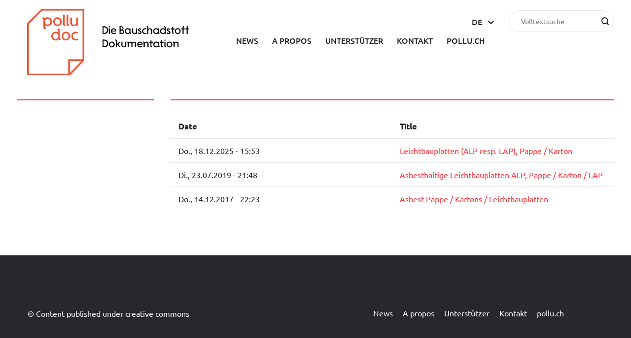

--- FILE ---
content_type: text/html; charset=UTF-8
request_url: https://polludoc.ch/de/node/14/versions
body_size: 2835
content:
<!DOCTYPE html>
<html lang="de" dir="ltr" prefix="content: http://purl.org/rss/1.0/modules/content/  dc: http://purl.org/dc/terms/  foaf: http://xmlns.com/foaf/0.1/  og: http://ogp.me/ns#  rdfs: http://www.w3.org/2000/01/rdf-schema#  schema: http://schema.org/  sioc: http://rdfs.org/sioc/ns#  sioct: http://rdfs.org/sioc/types#  skos: http://www.w3.org/2004/02/skos/core#  xsd: http://www.w3.org/2001/XMLSchema# ">
<head>
  <meta charset="utf-8" />
<link rel="canonical" href="https://polludoc.ch/de/node/14/versions" />
<meta name="Generator" content="Drupal 10 (https://www.drupal.org)" />
<meta name="MobileOptimized" content="width" />
<meta name="HandheldFriendly" content="true" />
<meta name="viewport" content="width=device-width, initial-scale=1.0" />
<link rel="icon" href="/themes/custom/polludoc/favicon.ico" type="image/vnd.microsoft.icon" />

  <title>Versions | PolluDoc.ch</title>
  <link rel="stylesheet" media="all" href="/sites/default/files/css/css_l7MI6FF71mH5GnLQyZWFqinneds6k8x1WM2aFtvoZhQ.css?delta=0&amp;language=de&amp;theme=polludoc&amp;include=eJyFikEOwyAMBD_kwJsMMQTJxlWWFNHXV-2l6imX0Yw0xfvgKXCTWH4epqRPgsrNEHA0IywMsZgYQlkZWH9uAnAVUPZTYvfTWNtL6OGq1-45VvXEumEsbb3Ss8lE_DKY75fKGwSOQj0" />
<link rel="stylesheet" media="all" href="//use.fontawesome.com/releases/v6.1.0/css/all.css" />
<link rel="stylesheet" media="all" href="//use.fontawesome.com/releases/v6.1.0/css/v4-shims.css" />
<link rel="stylesheet" media="all" href="/sites/default/files/css/css_vqNDe9YBli-ERnQd7R9vizAvxaTo5yQzLKnNlbqGbUA.css?delta=3&amp;language=de&amp;theme=polludoc&amp;include=eJyFikEOwyAMBD_kwJsMMQTJxlWWFNHXV-2l6imX0Yw0xfvgKXCTWH4epqRPgsrNEHA0IywMsZgYQlkZWH9uAnAVUPZTYvfTWNtL6OGq1-45VvXEumEsbb3Ss8lE_DKY75fKGwSOQj0" />

  
  <link rel="apple-touch-icon" sizes="57x57" href="/themes/custom/polludoc/favicon/apple-icon-57x57.png">
  <link rel="apple-touch-icon" sizes="60x60" href="/themes/custom/polludoc/favicon/apple-icon-60x60.png">
  <link rel="apple-touch-icon" sizes="72x72" href="/themes/custom/polludoc/favicon/apple-icon-72x72.png">
  <link rel="apple-touch-icon" sizes="76x76" href="/themes/custom/polludoc/favicon/apple-icon-76x76.png">
  <link rel="apple-touch-icon" sizes="114x114" href="/themes/custom/polludoc/favicon/apple-icon-114x114.png">
  <link rel="apple-touch-icon" sizes="120x120" href="/themes/custom/polludoc/favicon/apple-icon-120x120.png">
  <link rel="apple-touch-icon" sizes="144x144" href="/themes/custom/polludoc/favicon/apple-icon-144x144.png">
  <link rel="apple-touch-icon" sizes="152x152" href="/themes/custom/polludoc/favicon/apple-icon-152x152.png">
  <link rel="apple-touch-icon" sizes="180x180" href="/themes/custom/polludoc/favicon/apple-icon-180x180.png">
  <link rel="icon" type="image/png" sizes="192x192"  href="/themes/custom/polludoc/favicon/android-icon-192x192.png">
  <link rel="icon" type="image/png" sizes="32x32" href="/themes/custom/polludoc/favicon/favicon-32x32.png">
  <link rel="icon" type="image/png" sizes="96x96" href="/themes/custom/polludoc/favicon/favicon-96x96.png">
  <link rel="icon" type="image/png" sizes="16x16" href="/themes/custom/polludoc/favicon/favicon-16x16.png">
  <link rel="manifest" href="/themes/custom/polludoc/favicon/manifest.json">
  <meta name="msapplication-TileColor" content="#ffffff">
  <meta name="msapplication-TileImage" content="/themes/custom/polludoc/favicon/ms-icon-144x144.png">
  <meta name="theme-color" content="#ffffff">
</head>
<body class="sidebar domain--polludoc_ch path-node">
  <a href="#main-content" class="visually-hidden focusable skip-link">
    Direkt zum Inhalt
  </a>
      
  
        <div class="dialog-off-canvas-main-canvas" data-off-canvas-main-canvas>
    <div role="document" class="page">
      <header id="site-header" class="desktop">
              <div id="header-first">
            <div class="">
    

<div id="block-polludoc-sitebranding" class="block block-system block-system-branding-block">
  
    
        <a href="/de" title="Home" rel="home" class="site-logo">
      <img src="/themes/custom/polludoc/icons/logo_de.svg" alt="Die Bauschadstoff Dokumentation" />
    </a>
  </div>
  </div>

        </div>
                          <div id="header-second">
            <div class="">
    <div class="search-block-form block block-search container-inline" data-drupal-selector="search-block-form" id="block-searchform" role="search">
  
    
      <form action="/de/search/node" method="get" id="search-block-form" accept-charset="UTF-8">
  <div class="js-form-item form-item js-form-type-search form-type-search js-form-item-keys form-item-keys form-no-label">
      <label for="edit-keys" class="visually-hidden">Volltextsuche</label>
        <input title="Die Begriffe eingeben, nach denen gesucht werden soll." data-drupal-selector="edit-keys" type="search" id="edit-keys" name="keys" value="" size="15" maxlength="128" placeholder="Volltextsuche" class="form-search" />

        </div>
<div data-drupal-selector="edit-actions" class="form-actions js-form-wrapper form-wrapper" id="edit-actions--2"><input data-drupal-selector="edit-submit" type="submit" id="edit-submit--2" value="Volltextsuche" class="button js-form-submit form-submit" />
</div>

</form>

  </div>


<div class="language-switcher-language-url block block-language block-language-blocklanguage-interface" id="block-languageswitcher" role="navigation">
  
    
      <ul class="links"><li hreflang="de" data-drupal-link-system-path="node/14/versions" class="de is-active" aria-current="page"><a href="/de/node/14/versions" class="language-link is-active" hreflang="de" data-drupal-link-system-path="node/14/versions" aria-current="page">de</a></li><li hreflang="en" data-drupal-link-system-path="node/14/versions" class="en"><a href="/en/node/14/versions" class="language-link" hreflang="en" data-drupal-link-system-path="node/14/versions">en</a></li><li hreflang="fr" data-drupal-link-system-path="node/14/versions" class="fr"><a href="/fr/node/14/versions" class="language-link" hreflang="fr" data-drupal-link-system-path="node/14/versions">fr</a></li><li hreflang="it" data-drupal-link-system-path="node/14/versions" class="it"><a href="/it/node/14/versions" class="language-link" hreflang="it" data-drupal-link-system-path="node/14/versions">it</a></li></ul>
  </div><nav role="navigation" aria-labelledby="block-polludoc-mainnavigation-menu" id="block-polludoc-mainnavigation" class="block block-menu navigation menu--main">
            
  <h2 class="visually-hidden" id="block-polludoc-mainnavigation-menu">Main navigation PolluDoc</h2>
  

        
              <ul class="menu">
                    <li class="menu-item">
        <a href="/de/news" data-drupal-link-system-path="news">News</a>
              </li>
                <li class="menu-item">
        <a href="/de/A_Propos" data-drupal-link-system-path="node/28">A propos</a>
              </li>
                <li class="menu-item">
        <a href="/de/Unterstuetzer_von_PolluDoc" title="Unterstützer von PolluDoc" data-drupal-link-system-path="node/400">Unterstützer</a>
              </li>
                <li class="menu-item">
        <a href="/de/kontakt" data-drupal-link-system-path="node/357">Kontakt</a>
              </li>
                <li class="menu-item">
        <a href="https://www.pollu.ch">pollu.ch</a>
              </li>
        </ul>
  


  </nav>

  </div>

        </div>
          </header>
  
      <section id="featured">
      <div class="columns">
          <div class="">
    <div data-drupal-messages-fallback class="hidden"></div>

  </div>

      </div>
    </section>
  
  <main role="main" class="outer-wrapper">
    <a id="main-content" tabindex="-1"></a>

          <aside id="sidebar" role="complementary" class="sidebar">
        
      </aside>
    
    <section id="content">
      
        <div class="">
    

<div id="block-polludoc-content" class="block block-system block-system-main-block">
  
    
      <div class="views-element-container"><div class="view view-node-revisions view-id-node_revisions view-display-id-versions_page js-view-dom-id-676a1b9d47e899cb3c06093f142fb38c0150645f891201df0a351fb2bfd57182">
  
    
      
      <div class="view-content">
      <table class="views-table views-view-table cols-2">
        <thead>
      <tr>
                                                  <th id="view-changed-table-column" class="views-field views-field-changed" scope="col">Date</th>
                                                  <th id="view-title-table-column" class="views-field views-field-title" scope="col">Title</th>
              </tr>
    </thead>
    <tbody>
          <tr>
                                                                                        <td headers="view-changed-table-column" class="views-field views-field-changed"><time datetime="2025-12-18T15:53:14+01:00" class="datetime">Do., 18.12.2025 - 15:53</time>
          </td>
                                                                                        <td headers="view-title-table-column" class="views-field views-field-title"><a href="/de/node/14/version/1225">Leichtbauplatten (ALP resp. LAP), Pappe / Karton </a>          </td>
              </tr>
          <tr>
                                                                                        <td headers="view-changed-table-column" class="views-field views-field-changed"><time datetime="2019-07-23T21:48:16+02:00" class="datetime">Di., 23.07.2019 - 21:48</time>
          </td>
                                                                                        <td headers="view-title-table-column" class="views-field views-field-title"><a href="/de/node/14/version/923">Asbesthaltige  Leichtbauplatten ALP, Pappe / Karton / LAP</a>          </td>
              </tr>
          <tr>
                                                                                        <td headers="view-changed-table-column" class="views-field views-field-changed"><time datetime="2017-12-14T22:23:03+01:00" class="datetime">Do., 14.12.2017 - 22:23</time>
          </td>
                                                                                        <td headers="view-title-table-column" class="views-field views-field-title"><a href="/de/node/14/version/532">Asbest-Pappe / Kartons / Leichtbauplatten</a>          </td>
              </tr>
      </tbody>
</table>

    </div>
  
          </div>
</div>

  </div>
  </div>

    </section>
  </main>
</div>

<footer id="site-footer" role="contentinfo">
      <section class="footer">
        <div class="">
    <nav role="navigation" aria-labelledby="block-mainmenu-menu" id="block-mainmenu" class="block block-menu navigation menu--main">
            
  <h2 class="visually-hidden" id="block-mainmenu-menu">Main menu</h2>
  

        
              <ul class="menu">
                    <li class="menu-item">
        <a href="/de/news" data-drupal-link-system-path="news">News</a>
              </li>
                <li class="menu-item">
        <a href="/de/A_Propos" data-drupal-link-system-path="node/28">A propos</a>
              </li>
                <li class="menu-item">
        <a href="/de/Unterstuetzer_von_PolluDoc" title="Unterstützer von PolluDoc" data-drupal-link-system-path="node/400">Unterstützer</a>
              </li>
                <li class="menu-item">
        <a href="/de/kontakt" data-drupal-link-system-path="node/357">Kontakt</a>
              </li>
                <li class="menu-item">
        <a href="https://www.pollu.ch">pollu.ch</a>
              </li>
        </ul>
  


  </nav>

  </div>

    </section>
  
  <section class="copyrights">
    <p class="copyrights">© Content published under creative commons</p>
  </section>
</footer>

  </div>

  
  
  <script src="/sites/default/files/js/js_uD0E47iIF0GmOpzevcmfbXZIAHfMllHfAmW44qU6OBY.js?scope=footer&amp;delta=0&amp;language=de&amp;theme=polludoc&amp;include=eJwryM_JKU3JT9ZPz8lPSszRLU4uyiwoKQYAbooJOA"></script>

</body>
</html>


--- FILE ---
content_type: text/css
request_url: https://polludoc.ch/sites/default/files/css/css_vqNDe9YBli-ERnQd7R9vizAvxaTo5yQzLKnNlbqGbUA.css?delta=3&language=de&theme=polludoc&include=eJyFikEOwyAMBD_kwJsMMQTJxlWWFNHXV-2l6imX0Yw0xfvgKXCTWH4epqRPgsrNEHA0IywMsZgYQlkZWH9uAnAVUPZTYvfTWNtL6OGq1-45VvXEumEsbb3Ss8lE_DKY75fKGwSOQj0
body_size: 14418
content:
/* @license MIT https://github.com/necolas/normalize.css/blob/3.0.3/LICENSE.md */
html{font-family:sans-serif;-ms-text-size-adjust:100%;-webkit-text-size-adjust:100%;}body{margin:0;}article,aside,details,figcaption,figure,footer,header,hgroup,main,menu,nav,section,summary{display:block;}audio,canvas,progress,video{display:inline-block;vertical-align:baseline;}audio:not([controls]){display:none;height:0;}[hidden],template{display:none;}a{background-color:transparent;}a:active,a:hover{outline:0;}abbr[title]{border-bottom:1px dotted;}b,strong{font-weight:bold;}dfn{font-style:italic;}h1{font-size:2em;margin:0.67em 0;}mark{background:#ff0;color:#000;}small{font-size:80%;}sub,sup{font-size:75%;line-height:0;position:relative;vertical-align:baseline;}sup{top:-0.5em;}sub{bottom:-0.25em;}img{border:0;}svg:not(:root){overflow:hidden;}figure{margin:1em 40px;}hr{box-sizing:content-box;height:0;}pre{overflow:auto;}code,kbd,pre,samp{font-family:monospace,monospace;font-size:1em;}button,input,optgroup,select,textarea{color:inherit;font:inherit;margin:0;}button{overflow:visible;}button,select{text-transform:none;}button,html input[type="button"],input[type="reset"],input[type="submit"]{-webkit-appearance:button;cursor:pointer;}button[disabled],html input[disabled]{cursor:default;}button::-moz-focus-inner,input::-moz-focus-inner{border:0;padding:0;}input{line-height:normal;}input[type="checkbox"],input[type="radio"]{box-sizing:border-box;padding:0;}input[type="number"]::-webkit-inner-spin-button,input[type="number"]::-webkit-outer-spin-button{height:auto;}input[type="search"]{-webkit-appearance:textfield;box-sizing:content-box;}input[type="search"]::-webkit-search-cancel-button,input[type="search"]::-webkit-search-decoration{-webkit-appearance:none;}fieldset{border:1px solid #c0c0c0;margin:0 2px;padding:0.35em 0.625em 0.75em;}legend{border:0;padding:0;}textarea{overflow:auto;}optgroup{font-weight:bold;}table{border-collapse:collapse;border-spacing:0;}td,th{padding:0;}
@media (min--moz-device-pixel-ratio:0){summary{display:list-item;}}
/* @license GPL-2.0-or-later https://www.drupal.org/licensing/faq */
@font-face{font-family:'Ubuntu';font-style:normal;font-weight:300;src:local("Ubuntu Light"),local("Ubuntu-Light"),url("/themes/custom/polludoc/css/../fonts/ubuntu-v12-latin-300.woff2") format("woff2"),url("/themes/custom/polludoc/css/../fonts/ubuntu-v12-latin-300.woff") format("woff")}@font-face{font-family:'Ubuntu';font-style:normal;font-weight:400;src:local("Ubuntu Regular"),local("Ubuntu-Regular"),url("/themes/custom/polludoc/css/../fonts/ubuntu-v12-latin-regular.woff2") format("woff2"),url("/themes/custom/polludoc/css/../fonts/ubuntu-v12-latin-regular.woff") format("woff")}@font-face{font-family:'Ubuntu';font-style:italic;font-weight:400;src:local("Ubuntu Italic"),local("Ubuntu-Italic"),url("/themes/custom/polludoc/css/../fonts/ubuntu-v12-latin-italic.woff2") format("woff2"),url("/themes/custom/polludoc/css/../fonts/ubuntu-v12-latin-italic.woff") format("woff")}@font-face{font-family:'Ubuntu';font-style:normal;font-weight:500;src:local("Ubuntu Medium"),local("Ubuntu-Medium"),url("/themes/custom/polludoc/css/../fonts/ubuntu-v12-latin-500.woff2") format("woff2"),url("/themes/custom/polludoc/css/../fonts/ubuntu-v12-latin-500.woff") format("woff")}html{box-sizing:border-box}*,*::after,*::before{box-sizing:inherit}@font-face{font-family:'Ubuntu';font-style:normal;font-weight:300;src:local("Ubuntu Light"),local("Ubuntu-Light"),url("/themes/custom/polludoc/css/../fonts/ubuntu-v12-latin-300.woff2") format("woff2"),url("/themes/custom/polludoc/css/../fonts/ubuntu-v12-latin-300.woff") format("woff")}@font-face{font-family:'Ubuntu';font-style:normal;font-weight:400;src:local("Ubuntu Regular"),local("Ubuntu-Regular"),url("/themes/custom/polludoc/css/../fonts/ubuntu-v12-latin-regular.woff2") format("woff2"),url("/themes/custom/polludoc/css/../fonts/ubuntu-v12-latin-regular.woff") format("woff")}@font-face{font-family:'Ubuntu';font-style:italic;font-weight:400;src:local("Ubuntu Italic"),local("Ubuntu-Italic"),url("/themes/custom/polludoc/css/../fonts/ubuntu-v12-latin-italic.woff2") format("woff2"),url("/themes/custom/polludoc/css/../fonts/ubuntu-v12-latin-italic.woff") format("woff")}@font-face{font-family:'Ubuntu';font-style:normal;font-weight:500;src:local("Ubuntu Medium"),local("Ubuntu-Medium"),url("/themes/custom/polludoc/css/../fonts/ubuntu-v12-latin-500.woff2") format("woff2"),url("/themes/custom/polludoc/css/../fonts/ubuntu-v12-latin-500.woff") format("woff")}button,input[type="button"],input[type="reset"],input[type="submit"]{appearance:none;background-color:#fc2e35;border:0;border-radius:32px;color:#fff;cursor:pointer;display:inline-block;font-family:"Ubuntu",sans-serif;font-size:1em;-webkit-font-smoothing:antialiased;font-weight:500;line-height:64px;padding:0 4.5em;text-decoration:none;transition:background-color 150ms ease;user-select:none;vertical-align:middle;white-space:nowrap}button:hover,button:focus,input[type="button"]:hover,input[type="button"]:focus,input[type="reset"]:hover,input[type="reset"]:focus,input[type="submit"]:hover,input[type="submit"]:focus{background-color:#ca252a;color:#fff}button:disabled,input[type="button"]:disabled,input[type="reset"]:disabled,input[type="submit"]:disabled{cursor:not-allowed;opacity:0.5}button:disabled:hover,input[type="button"]:disabled:hover,input[type="reset"]:disabled:hover,input[type="submit"]:disabled:hover{background-color:#fc2e35}fieldset{background-color:#f9f9f9;border:1px solid #e8e8e8;margin:0 0 .75em;padding:1.5em}details summary::-webkit-details-marker{display:none}input,label,select{display:block;font-family:"Ubuntu",sans-serif;font-size:1em}label{font-weight:500;margin-bottom:.75em;margin-left:5px}label.required::after{content:"*"}label abbr{display:none}input[type="color"],input[type="date"],input[type="datetime"],input[type="datetime-local"],input[type="email"],input[type="month"],input[type="number"],input[type="password"],input[type="search"],input[type="tel"],input[type="text"],input[type="time"],input[type="url"],input[type="week"],input:not([type]),textarea,select[multiple=multiple]{background-color:#fff;border:1px solid #e8e8e8;border-radius:3px;box-sizing:border-box;font-family:"Ubuntu",sans-serif;font-size:1em;margin-bottom:0.5em;padding:.5em;transition:border-color 150ms ease;width:100%}input[type="color"]:hover,input[type="date"]:hover,input[type="datetime"]:hover,input[type="datetime-local"]:hover,input[type="email"]:hover,input[type="month"]:hover,input[type="number"]:hover,input[type="password"]:hover,input[type="search"]:hover,input[type="tel"]:hover,input[type="text"]:hover,input[type="time"]:hover,input[type="url"]:hover,input[type="week"]:hover,input:not([type]):hover,textarea:hover,select[multiple=multiple]:hover{border-color:#bababa}input[type="color"]:focus,input[type="date"]:focus,input[type="datetime"]:focus,input[type="datetime-local"]:focus,input[type="email"]:focus,input[type="month"]:focus,input[type="number"]:focus,input[type="password"]:focus,input[type="search"]:focus,input[type="tel"]:focus,input[type="text"]:focus,input[type="time"]:focus,input[type="url"]:focus,input[type="week"]:focus,input:not([type]):focus,textarea:focus,select[multiple=multiple]:focus{border-color:#999;outline:none}input[type="color"]:disabled,input[type="date"]:disabled,input[type="datetime"]:disabled,input[type="datetime-local"]:disabled,input[type="email"]:disabled,input[type="month"]:disabled,input[type="number"]:disabled,input[type="password"]:disabled,input[type="search"]:disabled,input[type="tel"]:disabled,input[type="text"]:disabled,input[type="time"]:disabled,input[type="url"]:disabled,input[type="week"]:disabled,input:not([type]):disabled,textarea:disabled,select[multiple=multiple]:disabled{background-color:#f2f2f2;cursor:not-allowed}input[type="color"]:disabled:hover,input[type="date"]:disabled:hover,input[type="datetime"]:disabled:hover,input[type="datetime-local"]:disabled:hover,input[type="email"]:disabled:hover,input[type="month"]:disabled:hover,input[type="number"]:disabled:hover,input[type="password"]:disabled:hover,input[type="search"]:disabled:hover,input[type="tel"]:disabled:hover,input[type="text"]:disabled:hover,input[type="time"]:disabled:hover,input[type="url"]:disabled:hover,input[type="week"]:disabled:hover,input:not([type]):disabled:hover,textarea:disabled:hover,select[multiple=multiple]:disabled:hover{border:1px solid #e8e8e8}input[type="text"],input[type="email"],input[type="search"],input[type="password"]{line-height:64px;padding:0 45px;border-radius:32px}input[type="text"]:placeholder,input[type="email"]:placeholder,input[type="search"]:placeholder,input[type="password"]:placeholder{color:#999}input[type="text"]+.description,input[type="email"]+.description,input[type="search"]+.description,input[type="password"]+.description{color:#999;margin-left:8px}textarea{border-color:#e6e6e6;border-radius:7px;padding:16px 27px;resize:vertical}input[type="search"]{appearance:none}input[type="checkbox"],input[type="radio"]{display:inline;margin-right:.375em}input[type="checkbox"]+label,input[type="radio"]+label{display:inline-block}input[type="file"]{margin-bottom:.75em;width:100%}select{margin-bottom:1.5em;max-width:100%;width:auto}#comment-form .field--name-comment-body .text-format-wrapper{margin-top:0}#comment-form .form-actions{margin-top:0}#comment-form .form-actions::after{clear:both;content:"";display:table}#comment-form .form-managed-file .form-submit{font-weight:normal;line-height:2em;margin-right:0;padding:0 2em}#comment-form .form-actions .form-submit{background:transparent url(/themes/custom/polludoc/css/../icons/comment-o.svg) no-repeat left center/20px;clear:both;color:#212121;float:right;font-weight:500;padding-left:30px;padding-right:0}#user-pass .form-item,#user-login-form .form-item,#contact-message-us-form .form-item,#user-register-form .form-item{margin-bottom:2em}#user-pass #edit-actions::after,#user-login-form #edit-actions::after,#contact-message-us-form #edit-actions::after,#user-register-form #edit-actions::after{clear:both;content:"";display:table}#user-pass #edit-submit,#user-login-form #edit-submit,#contact-message-us-form #edit-submit,#user-register-form #edit-submit{float:right}#user-pass .form-item{margin-bottom:0}#user-pass .form-item+p{color:#999;font-size:0.9em;margin-left:8px}#search-form,div.view-search-page{margin-bottom:3em}#search-form .form-type-search label,div.view-search-page .form-type-search label{display:block}#search-form #edit-keys::after,div.view-search-page #edit-keys::after{clear:both;content:"";display:table}#search-form #edit-help-link,div.view-search-page #edit-help-link{float:left;margin:1em 0 0 1em}#search-form #edit-submit,div.view-search-page #edit-submit{float:right;margin:0}#search-form #edit-secondary,div.view-search-page #edit-secondary{border:1px solid #e8e8e8;border-radius:1.3em;clear:both}#search-form #edit-secondary summary,div.view-search-page #edit-secondary summary{color:#fc2e35;display:inline-block;font-weight:500;outline:none;padding:0.5em 1em}#search-form #edit-secondary summary:after,div.view-search-page #edit-secondary summary:after{content:'\f107';font-family:'Fontawesome';font-weight:900;font-weight:900;font-size:1.5em;line-height:1;margin-left:0.5em;vertical-align:-10%}#search-form #edit-secondary[open] summary:after,div.view-search-page #edit-secondary[open] summary:after{content:'\f106'}#search-form h2,div.view-search-page h2{font-size:2em;font-weight:500}#search-form .item-list li,div.view-search-page .item-list li{margin-bottom:2em;margin-left:0}#search-form .item-list li h3,div.view-search-page .item-list li h3{font-weight:500}#search-form .item-list li .search-result__info,div.view-search-page .item-list li .search-result__info{color:#999}#content-moderation-entity-moderation-form ul.entity-moderation-form{align-items:baseline;border:1px solid #eee;border-radius:1em;margin-bottom:3em}#content-moderation-entity-moderation-form ul.entity-moderation-form li:last-child{align-self:flex-end}#feedback-form::after{clear:both;content:"";display:table}#feedback-form .form-type-managed-file span.file{max-width:calc(100% - 42px)}#feedback-form .form-type-managed-file .form-submit{float:right;font-weight:normal;line-height:2em;margin-right:0;padding:0 2em}#feedback-form .form-type-managed-file .form-submit[id*='remove-button']{overflow:hidden;text-indent:101%;white-space:nowrap;background:#fc2e35 url(/themes/custom/polludoc/css/../icons/fa-trash-alt.svg) no-repeat center center/14px;margin-left:10px;padding:0;width:32px}#feedback-form .feedback-submit{background:transparent url(/themes/custom/polludoc/css/../icons/comment-o.svg) no-repeat left center/20px;clear:both;color:#212121;float:right;font-weight:500;margin-right:0;padding-left:30px;padding-right:0}ul,ol{list-style-type:none;margin:0;padding:0}dl{margin-bottom:.75em}dl dt{font-weight:bold;margin-top:.75em}dl dd{margin:0}table{border-collapse:collapse;font-feature-settings:"kern","liga","tnum";margin:.75em 0;table-layout:fixed;width:100%}th{border-bottom:1px solid #aeaeae;font-weight:600;padding:.75em 0;text-align:left}td{border-bottom:1px solid #e8e8e8;padding:.75em 0}tr,td,th{vertical-align:middle}h1.page-title{font-size:3em;font-weight:500;margin-bottom:0.5em}@media screen and (max-width:500px){h1.page-title{font-size:2.5em}}body{color:#212121;font-family:"Ubuntu",sans-serif;font-feature-settings:"kern","liga","pnum";font-size:1em;line-height:1.5}h1,h2,h3,h4,h5,h6{font-family:"Ubuntu",sans-serif;font-size:1em;line-height:1.2;margin:0 0 .75em}p{margin:0 0 .75em}a,.paragraph--type--accordion-set .ui-accordion .ui-accordion-content .text-formatted a,.field--name-field-paragraphs .ui-accordion .ui-accordion-content .text-formatted a{color:#fc2e35;text-decoration:none;transition:color 150ms ease}a:active,.paragraph--type--accordion-set .ui-accordion .ui-accordion-content .text-formatted a:active,.field--name-field-paragraphs .ui-accordion .ui-accordion-content .text-formatted a:active,a:focus,.paragraph--type--accordion-set .ui-accordion .ui-accordion-content .text-formatted a:focus,.field--name-field-paragraphs .ui-accordion .ui-accordion-content .text-formatted a:focus,a:hover,.paragraph--type--accordion-set .ui-accordion .ui-accordion-content .text-formatted a:hover,.field--name-field-paragraphs .ui-accordion .ui-accordion-content .text-formatted a:hover{color:#bd2328}hr{border-bottom:1px solid #e8e8e8;border-left:0;border-right:0;border-top:0;margin:1.5em 0}img,picture{margin:0;max-width:100%}body{margin:0;padding:0}body .page{padding-top:18px}@media screen and (max-width:1510px){body .page{margin:0 35px}}body main{max-width:1440px;margin-left:auto;margin-right:auto;padding-bottom:79px}body main::after{clear:both;content:"";display:table}body section#content,body aside#sidebar{padding-top:16px}body section#content:not(.no-border),body aside#sidebar:not(.no-border){border-top:2px solid #fc2e35}body.pdf main section#content,body.no-sidebars main section#content{float:left;display:block;margin-right:2.77778%;width:100%;margin-right:0}body.pdf main section#content:last-child,body.no-sidebars main section#content:last-child{margin-right:0}@media screen and (min-width:801px){body.sidebar:not(.pdf) main aside#sidebar{float:left;display:block;margin-right:2.77778%;width:22.91667%}body.sidebar:not(.pdf) main aside#sidebar:last-child{margin-right:0}body.sidebar:not(.pdf) main section#content{float:left;display:block;margin-right:2.77778%;width:74.30556%;margin-right:0}body.sidebar:not(.pdf) main section#content:last-child{margin-right:0}}@media screen and (max-width:800px){body.sidebar:not(.pdf) main aside#sidebar{float:left;display:block;margin-right:2.77778%;width:100%;margin-right:0;border:none}body.sidebar:not(.pdf) main aside#sidebar:last-child{margin-right:0}body.sidebar:not(.pdf) main section#content{float:left;display:block;margin-right:2.77778%;width:100%;margin-right:0}body.sidebar:not(.pdf) main section#content:last-child{margin-right:0}}#site-header::after{clear:both;content:"";display:table}@media screen and (min-width:1511px){#site-header{padding:0 35px}}@media screen and (min-width:801px){#site-header{margin-bottom:44px}}#featured{margin:44px 0}#header-first{float:left}#header-second .block{float:right}#header-third{float:right;margin-left:3em}aside#sidebar .block{margin-bottom:3em}.outer-wrapper{max-width:1440px;margin-left:auto;margin-right:auto}.outer-wrapper::after{clear:both;content:"";display:table}.basic-navigation>ul>li,#block-mainmenupolluconf>ul>li,#block-polludoc-mainnavigation>ul>li,#block-languageswitcher>ul>li,#block-languageswitcher-2>ul>li,#block-mainmenupolluconf-2>ul>li,#block-mainmenu>ul>li,#block-anonymousmenu>ul>li{display:inline-block}.basic-navigation>ul li a,#block-mainmenupolluconf>ul li a,#block-polludoc-mainnavigation>ul li a,#block-languageswitcher>ul li a,#block-languageswitcher-2>ul li a,#block-mainmenupolluconf-2>ul li a,#block-mainmenu>ul li a,#block-anonymousmenu>ul li a,.basic-navigation>ul li .paragraph--type--accordion-set .ui-accordion .ui-accordion-content .text-formatted a,.paragraph--type--accordion-set .ui-accordion .ui-accordion-content .text-formatted .basic-navigation>ul li a,.paragraph--type--accordion-set .ui-accordion .ui-accordion-content .text-formatted #block-mainmenupolluconf>ul li a,.paragraph--type--accordion-set .ui-accordion .ui-accordion-content .text-formatted #block-polludoc-mainnavigation>ul li a,.paragraph--type--accordion-set .ui-accordion .ui-accordion-content .text-formatted #block-languageswitcher>ul li a,.paragraph--type--accordion-set .ui-accordion .ui-accordion-content .text-formatted #block-languageswitcher-2>ul li a,.paragraph--type--accordion-set .ui-accordion .ui-accordion-content .text-formatted #block-mainmenupolluconf-2>ul li a,.paragraph--type--accordion-set .ui-accordion .ui-accordion-content .text-formatted #block-mainmenu>ul li a,.paragraph--type--accordion-set .ui-accordion .ui-accordion-content .text-formatted #block-anonymousmenu>ul li a,.basic-navigation>ul li .field--name-field-paragraphs .ui-accordion .ui-accordion-content .text-formatted a,.field--name-field-paragraphs .ui-accordion .ui-accordion-content .text-formatted .basic-navigation>ul li a,.field--name-field-paragraphs .ui-accordion .ui-accordion-content .text-formatted #block-mainmenupolluconf>ul li a,.field--name-field-paragraphs .ui-accordion .ui-accordion-content .text-formatted #block-polludoc-mainnavigation>ul li a,.field--name-field-paragraphs .ui-accordion .ui-accordion-content .text-formatted #block-languageswitcher>ul li a,.field--name-field-paragraphs .ui-accordion .ui-accordion-content .text-formatted #block-languageswitcher-2>ul li a,.field--name-field-paragraphs .ui-accordion .ui-accordion-content .text-formatted #block-mainmenupolluconf-2>ul li a,.field--name-field-paragraphs .ui-accordion .ui-accordion-content .text-formatted #block-mainmenu>ul li a,.field--name-field-paragraphs .ui-accordion .ui-accordion-content .text-formatted #block-anonymousmenu>ul li a{color:#212121}.basic-navigation>ul li a:hover,#block-mainmenupolluconf>ul li a:hover,#block-polludoc-mainnavigation>ul li a:hover,#block-languageswitcher>ul li a:hover,#block-languageswitcher-2>ul li a:hover,#block-mainmenupolluconf-2>ul li a:hover,#block-mainmenu>ul li a:hover,#block-anonymousmenu>ul li a:hover,.basic-navigation>ul li .paragraph--type--accordion-set .ui-accordion .ui-accordion-content .text-formatted a:hover,.paragraph--type--accordion-set .ui-accordion .ui-accordion-content .text-formatted .basic-navigation>ul li a:hover,.paragraph--type--accordion-set .ui-accordion .ui-accordion-content .text-formatted #block-mainmenupolluconf>ul li a:hover,.paragraph--type--accordion-set .ui-accordion .ui-accordion-content .text-formatted #block-polludoc-mainnavigation>ul li a:hover,.paragraph--type--accordion-set .ui-accordion .ui-accordion-content .text-formatted #block-languageswitcher>ul li a:hover,.paragraph--type--accordion-set .ui-accordion .ui-accordion-content .text-formatted #block-languageswitcher-2>ul li a:hover,.paragraph--type--accordion-set .ui-accordion .ui-accordion-content .text-formatted #block-mainmenupolluconf-2>ul li a:hover,.paragraph--type--accordion-set .ui-accordion .ui-accordion-content .text-formatted #block-mainmenu>ul li a:hover,.paragraph--type--accordion-set .ui-accordion .ui-accordion-content .text-formatted #block-anonymousmenu>ul li a:hover,.basic-navigation>ul li .field--name-field-paragraphs .ui-accordion .ui-accordion-content .text-formatted a:hover,.field--name-field-paragraphs .ui-accordion .ui-accordion-content .text-formatted .basic-navigation>ul li a:hover,.field--name-field-paragraphs .ui-accordion .ui-accordion-content .text-formatted #block-mainmenupolluconf>ul li a:hover,.field--name-field-paragraphs .ui-accordion .ui-accordion-content .text-formatted #block-polludoc-mainnavigation>ul li a:hover,.field--name-field-paragraphs .ui-accordion .ui-accordion-content .text-formatted #block-languageswitcher>ul li a:hover,.field--name-field-paragraphs .ui-accordion .ui-accordion-content .text-formatted #block-languageswitcher-2>ul li a:hover,.field--name-field-paragraphs .ui-accordion .ui-accordion-content .text-formatted #block-mainmenupolluconf-2>ul li a:hover,.field--name-field-paragraphs .ui-accordion .ui-accordion-content .text-formatted #block-mainmenu>ul li a:hover,.field--name-field-paragraphs .ui-accordion .ui-accordion-content .text-formatted #block-anonymousmenu>ul li a:hover{color:#fc2e35}.tag li,.node--type-material .field--name-field-tags li,.node--type-general-information .field--name-field-tags li,.node--type-article .field--name-field-tags li,.view-id-news.view-display-id-attachment_1 .views-field-field-tags li,.view-id-news.view-display-id-page_1>.view-content .views-field-field-tags li,.view-id-news.view-display-id-page_2>.view-content .views-field-field-tags li{display:inline-block;margin-left:0;max-width:100%}.tag li:not(:last-child),.node--type-material .field--name-field-tags li:not(:last-child),.node--type-general-information .field--name-field-tags li:not(:last-child),.node--type-article .field--name-field-tags li:not(:last-child),.view-id-news.view-display-id-attachment_1 .views-field-field-tags li:not(:last-child),.view-id-news.view-display-id-page_1>.view-content .views-field-field-tags li:not(:last-child),.view-id-news.view-display-id-page_2>.view-content .views-field-field-tags li:not(:last-child){margin-right:5px}.tag li a,.node--type-material .field--name-field-tags li a,.node--type-general-information .field--name-field-tags li a,.node--type-article .field--name-field-tags li a,.view-id-news.view-display-id-attachment_1 .views-field-field-tags li a,.view-id-news.view-display-id-page_1>.view-content .views-field-field-tags li a,.view-id-news.view-display-id-page_2>.view-content .views-field-field-tags li a,.tag li .paragraph--type--accordion-set .ui-accordion .ui-accordion-content .text-formatted a,.paragraph--type--accordion-set .ui-accordion .ui-accordion-content .text-formatted .tag li a,.node--type-material .field--name-field-tags li .paragraph--type--accordion-set .ui-accordion .ui-accordion-content .text-formatted a,.paragraph--type--accordion-set .ui-accordion .ui-accordion-content .text-formatted .node--type-material .field--name-field-tags li a,.node--type-general-information .field--name-field-tags li .paragraph--type--accordion-set .ui-accordion .ui-accordion-content .text-formatted a,.paragraph--type--accordion-set .ui-accordion .ui-accordion-content .text-formatted .node--type-general-information .field--name-field-tags li a,.node--type-article .field--name-field-tags li .paragraph--type--accordion-set .ui-accordion .ui-accordion-content .text-formatted a,.paragraph--type--accordion-set .ui-accordion .ui-accordion-content .text-formatted .node--type-article .field--name-field-tags li a,.view-id-news.view-display-id-attachment_1 .views-field-field-tags li .paragraph--type--accordion-set .ui-accordion .ui-accordion-content .text-formatted a,.paragraph--type--accordion-set .ui-accordion .ui-accordion-content .text-formatted .view-id-news.view-display-id-attachment_1 .views-field-field-tags li a,.paragraph--type--accordion-set .ui-accordion .ui-accordion-content .text-formatted .view-id-news.view-display-id-page_1>.view-content .views-field-field-tags li a,.paragraph--type--accordion-set .ui-accordion .ui-accordion-content .text-formatted .view-id-news.view-display-id-page_2>.view-content .views-field-field-tags li a,.tag li .field--name-field-paragraphs .ui-accordion .ui-accordion-content .text-formatted a,.field--name-field-paragraphs .ui-accordion .ui-accordion-content .text-formatted .tag li a,.node--type-material .field--name-field-tags li .field--name-field-paragraphs .ui-accordion .ui-accordion-content .text-formatted a,.field--name-field-paragraphs .ui-accordion .ui-accordion-content .text-formatted .node--type-material .field--name-field-tags li a,.node--type-general-information .field--name-field-tags li .field--name-field-paragraphs .ui-accordion .ui-accordion-content .text-formatted a,.field--name-field-paragraphs .ui-accordion .ui-accordion-content .text-formatted .node--type-general-information .field--name-field-tags li a,.node--type-article .field--name-field-tags li .field--name-field-paragraphs .ui-accordion .ui-accordion-content .text-formatted a,.field--name-field-paragraphs .ui-accordion .ui-accordion-content .text-formatted .node--type-article .field--name-field-tags li a,.view-id-news.view-display-id-attachment_1 .views-field-field-tags li .field--name-field-paragraphs .ui-accordion .ui-accordion-content .text-formatted a,.field--name-field-paragraphs .ui-accordion .ui-accordion-content .text-formatted .view-id-news.view-display-id-attachment_1 .views-field-field-tags li a,.field--name-field-paragraphs .ui-accordion .ui-accordion-content .text-formatted .view-id-news.view-display-id-page_1>.view-content .views-field-field-tags li a,.field--name-field-paragraphs .ui-accordion .ui-accordion-content .text-formatted .view-id-news.view-display-id-page_2>.view-content .views-field-field-tags li a{border-radius:23px;border:1px solid #e6e6e6;color:#fc2e35;display:inline-block;height:45px;max-width:100%;overflow:hidden;padding:9px 25px;text-overflow:ellipsis;white-space:nowrap}.comments-field h2.title,.node--type-material .field--name-comment-node-material h2.title,.node--type-general-information .field--name-comment-node-material h2.title,.node--type-article .field--name-comment h2.title{font-size:1.5em;font-weight:500;margin-bottom:2.2em}.comments-field .intended,.node--type-material .field--name-comment-node-material .intended,.node--type-general-information .field--name-comment-node-material .intended,.node--type-article .field--name-comment .intended{margin-left:30px}.comments-field article,.node--type-material .field--name-comment-node-material article,.node--type-general-information .field--name-comment-node-material article,.node--type-article .field--name-comment article{margin-bottom:2.1em;padding-left:30px;position:relative}.comments-field article footer:before,.node--type-material .field--name-comment-node-material article footer:before,.node--type-general-information .field--name-comment-node-material article footer:before,.node--type-article .field--name-comment article footer:before{color:#a2a2a2;content:'\f0e5';font-family:'Fontawesome';font-size:1.3em;left:0;position:absolute;top:0px}.comments-field article footer .author a,.node--type-material .field--name-comment-node-material article footer .author a,.node--type-general-information .field--name-comment-node-material article footer .author a,.node--type-article .field--name-comment article footer .author a,.comments-field article footer .author .paragraph--type--accordion-set .ui-accordion .ui-accordion-content .text-formatted a,.paragraph--type--accordion-set .ui-accordion .ui-accordion-content .text-formatted .comments-field article footer .author a,.node--type-material .field--name-comment-node-material article footer .author .paragraph--type--accordion-set .ui-accordion .ui-accordion-content .text-formatted a,.paragraph--type--accordion-set .ui-accordion .ui-accordion-content .text-formatted .node--type-material .field--name-comment-node-material article footer .author a,.node--type-general-information .field--name-comment-node-material article footer .author .paragraph--type--accordion-set .ui-accordion .ui-accordion-content .text-formatted a,.paragraph--type--accordion-set .ui-accordion .ui-accordion-content .text-formatted .node--type-general-information .field--name-comment-node-material article footer .author a,.node--type-article .field--name-comment article footer .author .paragraph--type--accordion-set .ui-accordion .ui-accordion-content .text-formatted a,.paragraph--type--accordion-set .ui-accordion .ui-accordion-content .text-formatted .node--type-article .field--name-comment article footer .author a,.comments-field article footer .author .field--name-field-paragraphs .ui-accordion .ui-accordion-content .text-formatted a,.field--name-field-paragraphs .ui-accordion .ui-accordion-content .text-formatted .comments-field article footer .author a,.node--type-material .field--name-comment-node-material article footer .author .field--name-field-paragraphs .ui-accordion .ui-accordion-content .text-formatted a,.field--name-field-paragraphs .ui-accordion .ui-accordion-content .text-formatted .node--type-material .field--name-comment-node-material article footer .author a,.node--type-general-information .field--name-comment-node-material article footer .author .field--name-field-paragraphs .ui-accordion .ui-accordion-content .text-formatted a,.field--name-field-paragraphs .ui-accordion .ui-accordion-content .text-formatted .node--type-general-information .field--name-comment-node-material article footer .author a,.node--type-article .field--name-comment article footer .author .field--name-field-paragraphs .ui-accordion .ui-accordion-content .text-formatted a,.field--name-field-paragraphs .ui-accordion .ui-accordion-content .text-formatted .node--type-article .field--name-comment article footer .author a,.comments-field article footer .author span,.node--type-material .field--name-comment-node-material article footer .author span,.node--type-general-information .field--name-comment-node-material article footer .author span,.node--type-article .field--name-comment article footer .author span{color:#212121;font-size:1.3em;font-weight:500;margin-right:0.5em}.comments-field article footer .created,.node--type-material .field--name-comment-node-material article footer .created,.node--type-general-information .field--name-comment-node-material article footer .created,.node--type-article .field--name-comment article footer .created{color:#a2a2a2;font-size:0.9em;white-space:nowrap}.comments-field .content .field--name-comment-body,.node--type-material .field--name-comment-node-material .content .field--name-comment-body,.node--type-general-information .field--name-comment-node-material .content .field--name-comment-body,.node--type-article .field--name-comment .content .field--name-comment-body{margin-bottom:0.4em}.comments-field .content .links li,.node--type-material .field--name-comment-node-material .content .links li,.node--type-general-information .field--name-comment-node-material .content .links li,.node--type-article .field--name-comment .content .links li{margin-right:0.5em;padding:0}.comments-field .content .links li a,.node--type-material .field--name-comment-node-material .content .links li a,.node--type-general-information .field--name-comment-node-material .content .links li a,.node--type-article .field--name-comment .content .links li a,.comments-field .content .links li .paragraph--type--accordion-set .ui-accordion .ui-accordion-content .text-formatted a,.paragraph--type--accordion-set .ui-accordion .ui-accordion-content .text-formatted .comments-field .content .links li a,.comments-field .content .links li .field--name-field-paragraphs .ui-accordion .ui-accordion-content .text-formatted a,.field--name-field-paragraphs .ui-accordion .ui-accordion-content .text-formatted .comments-field .content .links li a{color:#212121;font-size:0.8em;font-weight:500}.status-messages .error{background-color:#fbe3e4;color:#97161b;display:block;margin-bottom:.75em;padding:.75em .75em .75em 50px;border-radius:5px}.status-messages .error a,.status-messages .error .paragraph--type--accordion-set .ui-accordion .ui-accordion-content .text-formatted a,.paragraph--type--accordion-set .ui-accordion .ui-accordion-content .text-formatted .status-messages .error a,.status-messages .error .field--name-field-paragraphs .ui-accordion .ui-accordion-content .text-formatted a,.field--name-field-paragraphs .ui-accordion .ui-accordion-content .text-formatted .status-messages .error a{color:#6a0f13;text-decoration:underline}.status-messages .error a:focus,.status-messages .error .paragraph--type--accordion-set .ui-accordion .ui-accordion-content .text-formatted a:focus,.paragraph--type--accordion-set .ui-accordion .ui-accordion-content .text-formatted .status-messages .error a:focus,.status-messages .error .field--name-field-paragraphs .ui-accordion .ui-accordion-content .text-formatted a:focus,.field--name-field-paragraphs .ui-accordion .ui-accordion-content .text-formatted .status-messages .error a:focus,.status-messages .error a:hover,.status-messages .error .paragraph--type--accordion-set .ui-accordion .ui-accordion-content .text-formatted a:hover,.paragraph--type--accordion-set .ui-accordion .ui-accordion-content .text-formatted .status-messages .error a:hover,.status-messages .error .field--name-field-paragraphs .ui-accordion .ui-accordion-content .text-formatted a:hover,.field--name-field-paragraphs .ui-accordion .ui-accordion-content .text-formatted .status-messages .error a:hover{color:#110203}.status-messages .status{background-color:#e6efc2;color:#56651a;display:block;margin-bottom:.75em;padding:.75em .75em .75em 50px;border-radius:5px}.status-messages .status a,.status-messages .status .paragraph--type--accordion-set .ui-accordion .ui-accordion-content .text-formatted a,.paragraph--type--accordion-set .ui-accordion .ui-accordion-content .text-formatted .status-messages .status a,.status-messages .status .field--name-field-paragraphs .ui-accordion .ui-accordion-content .text-formatted a,.field--name-field-paragraphs .ui-accordion .ui-accordion-content .text-formatted .status-messages .status a{color:#333c10;text-decoration:underline}.status-messages .status a:focus,.status-messages .status .paragraph--type--accordion-set .ui-accordion .ui-accordion-content .text-formatted a:focus,.paragraph--type--accordion-set .ui-accordion .ui-accordion-content .text-formatted .status-messages .status a:focus,.status-messages .status .field--name-field-paragraphs .ui-accordion .ui-accordion-content .text-formatted a:focus,.field--name-field-paragraphs .ui-accordion .ui-accordion-content .text-formatted .status-messages .status a:focus,.status-messages .status a:hover,.status-messages .status .paragraph--type--accordion-set .ui-accordion .ui-accordion-content .text-formatted a:hover,.paragraph--type--accordion-set .ui-accordion .ui-accordion-content .text-formatted .status-messages .status a:hover,.status-messages .status .field--name-field-paragraphs .ui-accordion .ui-accordion-content .text-formatted a:hover,.field--name-field-paragraphs .ui-accordion .ui-accordion-content .text-formatted .status-messages .status a:hover{color:#000}.status-messages .notice{background-color:#e5edf8;color:#244e87;display:block;margin-bottom:.75em;padding:.75em .75em .75em 50px;border-radius:5px}.status-messages .notice a,.status-messages .notice .paragraph--type--accordion-set .ui-accordion .ui-accordion-content .text-formatted a,.paragraph--type--accordion-set .ui-accordion .ui-accordion-content .text-formatted .status-messages .notice a,.status-messages .notice .field--name-field-paragraphs .ui-accordion .ui-accordion-content .text-formatted a,.field--name-field-paragraphs .ui-accordion .ui-accordion-content .text-formatted .status-messages .notice a{color:#19375f;text-decoration:underline}.status-messages .notice a:focus,.status-messages .notice .paragraph--type--accordion-set .ui-accordion .ui-accordion-content .text-formatted a:focus,.paragraph--type--accordion-set .ui-accordion .ui-accordion-content .text-formatted .status-messages .notice a:focus,.status-messages .notice .field--name-field-paragraphs .ui-accordion .ui-accordion-content .text-formatted a:focus,.field--name-field-paragraphs .ui-accordion .ui-accordion-content .text-formatted .status-messages .notice a:focus,.status-messages .notice a:hover,.status-messages .notice .paragraph--type--accordion-set .ui-accordion .ui-accordion-content .text-formatted a:hover,.paragraph--type--accordion-set .ui-accordion .ui-accordion-content .text-formatted .status-messages .notice a:hover,.status-messages .notice .field--name-field-paragraphs .ui-accordion .ui-accordion-content .text-formatted a:hover,.field--name-field-paragraphs .ui-accordion .ui-accordion-content .text-formatted .status-messages .notice a:hover{color:#04080e}.status-messages .warning{background-color:#fff6bf;color:#8c7800;display:block;margin-bottom:.75em;padding:.75em .75em .75em 50px;border-radius:5px}.status-messages .warning a,.status-messages .warning .paragraph--type--accordion-set .ui-accordion .ui-accordion-content .text-formatted a,.paragraph--type--accordion-set .ui-accordion .ui-accordion-content .text-formatted .status-messages .warning a,.status-messages .warning .field--name-field-paragraphs .ui-accordion .ui-accordion-content .text-formatted a,.field--name-field-paragraphs .ui-accordion .ui-accordion-content .text-formatted .status-messages .warning a{color:#594c00;text-decoration:underline}.status-messages .warning a:focus,.status-messages .warning .paragraph--type--accordion-set .ui-accordion .ui-accordion-content .text-formatted a:focus,.paragraph--type--accordion-set .ui-accordion .ui-accordion-content .text-formatted .status-messages .warning a:focus,.status-messages .warning .field--name-field-paragraphs .ui-accordion .ui-accordion-content .text-formatted a:focus,.field--name-field-paragraphs .ui-accordion .ui-accordion-content .text-formatted .status-messages .warning a:focus,.status-messages .warning a:hover,.status-messages .warning .paragraph--type--accordion-set .ui-accordion .ui-accordion-content .text-formatted a:hover,.paragraph--type--accordion-set .ui-accordion .ui-accordion-content .text-formatted .status-messages .warning a:hover,.status-messages .warning .field--name-field-paragraphs .ui-accordion .ui-accordion-content .text-formatted a:hover,.field--name-field-paragraphs .ui-accordion .ui-accordion-content .text-formatted .status-messages .warning a:hover{color:#000}table{width:100%;border-collapse:separate;border-spacing:0}table th{text-align:left}table td{line-height:1.5}table tbody tr:hover>td,table tbody tr:hover>th{background-color:#fafafa}table tbody tr:first-child td{border-top:2px solid #e8e8e8}table thead th{background-color:#fff;border-bottom:0px;padding:0.75em 1em}table tbody{background-color:#fff}table tbody td{border-bottom:0px;border-top:1px solid #e8e8e8;padding:0.75em 1em}#primary-tasks.tabs{line-height:1.5;padding:0;margin:5px 0;border-bottom:1px solid #e8e8e8}#primary-tasks.tabs::after{clear:both;content:"";display:table}#primary-tasks.tabs li{list-style:none;border-top:1px solid #e8e8e8}@media screen and (min-width:600px){#primary-tasks.tabs li{display:inline}}#primary-tasks.tabs li a{background-color:#fff;border-top:1px solid #e8e8e8;color:#333;display:block;font-weight:400;padding:.75em 40px;text-decoration:none}@media screen and (min-width:600px){#primary-tasks.tabs li a{display:inline-block;border-top:0}}#primary-tasks.tabs li a.is-active{border-bottom:0}@media screen and (min-width:600px){#primary-tasks.tabs li a.is-active{border:1px solid #e8e8e8;border-bottom-color:#fff;margin-bottom:-1px}}#primary-tasks.tabs li a:hover{color:#fc2e35}#primary-tasks.tabs li a:focus{outline:none}#secondary-tasks.tabs{line-height:1.5;padding:0;margin:5px 0}#secondary-tasks.tabs::after{clear:both;content:"";display:table}#secondary-tasks.tabs li{list-style:none;float:left;border-right:1px solid #ddd}#secondary-tasks.tabs li:last-child{border-right:none}#secondary-tasks.tabs li a{cursor:pointer;display:inline-block;font-size:1em;font-weight:normal;line-height:1;padding:0.75em 1em;width:100%}.text-formatted{font-size:1.19em;font-weight:300}.text-formatted ul{margin:0.5em 0 2em}.text-formatted ul>li{margin-bottom:0.5em;padding-left:1.5em;position:relative}.text-formatted ul>li:before{color:#fc2e35;content:'\f111';display:inline-block;font-family:'Fontawesome';font-size:0.3em;left:-4.5em;margin-right:-0.5em;overflow:visible;position:relative;vertical-align:middle;width:0}.text-formatted ul ul,.text-formatted ol ul{margin:0.5em 0 0 1em}.text-formatted ul ul>li:before,.text-formatted ol ul>li:before{font-size:0.2em}.text-formatted ol{counter-reset:item;margin:2em 0}.text-formatted ol>li{margin-bottom:0.5em;padding-left:1.5em;position:relative}.text-formatted ol>li:before{color:#fc2e35;content:counter(item) ". ";counter-increment:item;font-weight:normal;left:0;position:absolute;vertical-align:10%}.text-formatted ol ol,.text-formatted ul ol{margin:0.5em 0 0 1em}.text-formatted ol ol>li:before,.text-formatted ul ol>li:before{content:counter(item,lower-alpha) ". ";font-weight:300}.text-formatted h2,.text-formatted h3,.text-formatted h4,.text-formatted h5,.text-formatted h6{font-weight:500;line-height:1.3;margin-bottom:0.8em;margin-top:0.5em}.text-formatted h2{font-size:1.16em}.text-formatted h3{font-size:1.12em;font-weight:bold}.text-formatted h4{font-size:1.08em}.text-formatted h5{font-size:1.04em}.text-formatted h6{font-size:1em}.text-formatted p+h2,.text-formatted p+h3,.text-formatted p+h4,.text-formatted p+h5,.text-formatted p+h6{margin-top:2em}.text-formatted blockquote{border-left:3px solid #fc2e35;margin:3em 0;padding:0 2em;font-weight:400;font-size:1.1em;font-style:italic}.field-tagging-entry{font-size:0.8em;font-style:italic}.field-tagging-entry.field-approval{color:#ffc000}.field-tagging-entry.field-draft{color:#fc2e35}.node-tagging-wrapper{font-size:3em}.node-tagging-entry{display:block;margin-bottom:.25em;padding:.25em .25em 0.25em 10px;border-radius:5px;margin-top:20px;font-size:0.50em}.node-tagging-entry.field-approval{background:#ffc000}.node-tagging-entry.field-obsolete,.node-tagging-entry.field-draft{background:#fc2e35}.node-tagging-entry.field-obsolete a,.node-tagging-entry.field-obsolete .paragraph--type--accordion-set .ui-accordion .ui-accordion-content .text-formatted a,.paragraph--type--accordion-set .ui-accordion .ui-accordion-content .text-formatted .node-tagging-entry.field-obsolete a,.node-tagging-entry.field-obsolete .field--name-field-paragraphs .ui-accordion .ui-accordion-content .text-formatted a,.field--name-field-paragraphs .ui-accordion .ui-accordion-content .text-formatted .node-tagging-entry.field-obsolete a,.node-tagging-entry.field-draft a,.node-tagging-entry.field-draft .paragraph--type--accordion-set .ui-accordion .ui-accordion-content .text-formatted a,.paragraph--type--accordion-set .ui-accordion .ui-accordion-content .text-formatted .node-tagging-entry.field-draft a,.node-tagging-entry.field-draft .field--name-field-paragraphs .ui-accordion .ui-accordion-content .text-formatted a,.field--name-field-paragraphs .ui-accordion .ui-accordion-content .text-formatted .node-tagging-entry.field-draft a{color:#fff}.node-tagging-entry.field-outdated{background:#fc2e35}.node-tagging-entry.field-approved{background:#e6efc2}#block-polludoc-primary-local-tasks{margin-bottom:1.4em}#block-polludoc-sitebranding,#block-site-branding-front{float:left;padding-left:20px;max-width:380px}#block-polludoc-sitebranding:before,#block-site-branding-front:before{border-left:3px solid #fc2e35;border:none;content:"";display:block;height:46px;left:0;position:absolute;top:7px}#block-polludoc-sitebranding .site-name,#block-site-branding-front .site-name{font-size:1.5em;font-weight:bold;line-height:1.25}#block-polludoc-sitebranding .site-name a,#block-site-branding-front .site-name a{color:#212121}#block-polludoc-sitebranding .site-name.no-slogan,#block-site-branding-front .site-name.no-slogan{margin-top:0.75em}#block-polludoc-sitebranding .site-slogan,#block-site-branding-front .site-slogan{font-size:1.25em}#block-mainmenupolluconf,#block-polludoc-mainnavigation{margin-right:3em;padding-top:14px}#block-languageswitcher{margin-right:1em;padding-top:14px}#block-languageswitcher ul li{font-size:1em;font-weight:500;text-transform:uppercase}#block-languageswitcher ul li:not(:last-child){margin-right:0.9em}#block-languageswitcher ul li.en{display:none}#site-header.desktop #block-languageswitcher ul{height:1.5em;overflow:hidden}#site-header.desktop #block-languageswitcher ul:hover{overflow:visible}#site-header.desktop #block-languageswitcher ul li:not(.en){display:block;padding-bottom:5px}#site-header.desktop #block-languageswitcher ul li:not(.en):after{content:"\f107";font-family:"Fontawesome";margin-left:0.7em}#site-header.desktop #block-languageswitcher ul li:not(.en) ~ li{padding-bottom:0}#site-header.desktop #block-languageswitcher ul li:not(.en) ~ li:after{display:none}#site-header.desktop #block-languageswitcher ul li:not(.en)+li{padding-top:5px}#block-languageswitcher-2>.links li:not(:last-child){margin-right:0.8em}#block-languageswitcher-2>.links li a,.paragraph--type--accordion-set .ui-accordion .ui-accordion-content .text-formatted #block-languageswitcher-2>.links li a,.field--name-field-paragraphs .ui-accordion .ui-accordion-content .text-formatted #block-languageswitcher-2>.links li a{color:white;display:inline-block;height:45px;padding:9px 0}#block-mainmenupolluconf-2>ul,#block-mainmenu>ul{margin:0}#block-mainmenupolluconf-2>ul li,#block-mainmenu>ul li{padding-top:0}#block-mainmenupolluconf-2>ul li:not(:last-child),#block-mainmenu>ul li:not(:last-child){margin-right:1em}#block-mainmenupolluconf-2>ul li a,.paragraph--type--accordion-set .ui-accordion .ui-accordion-content .text-formatted #block-mainmenupolluconf-2>ul li a,.field--name-field-paragraphs .ui-accordion .ui-accordion-content .text-formatted #block-mainmenupolluconf-2>ul li a,#block-mainmenu>ul li a,.paragraph--type--accordion-set .ui-accordion .ui-accordion-content .text-formatted #block-mainmenu>ul li a,.field--name-field-paragraphs .ui-accordion .ui-accordion-content .text-formatted #block-mainmenu>ul li a{color:white;display:inline-block;height:45px;padding:9px 0}#block-anonymousmenu>ul{margin:0}#block-anonymousmenu>ul li{padding-top:0}#block-anonymousmenu>ul li:not(:last-child){margin-right:1em}#block-anonymousmenu>ul li:last-child a,.paragraph--type--accordion-set .ui-accordion .ui-accordion-content .text-formatted #block-anonymousmenu>ul li:last-child a,.field--name-field-paragraphs .ui-accordion .ui-accordion-content .text-formatted #block-anonymousmenu>ul li:last-child a{border-radius:23px;border:1px solid #35383c;padding:9px 25px}#block-anonymousmenu>ul li a,.paragraph--type--accordion-set .ui-accordion .ui-accordion-content .text-formatted #block-anonymousmenu>ul li a,.field--name-field-paragraphs .ui-accordion .ui-accordion-content .text-formatted #block-anonymousmenu>ul li a{color:white;display:inline-block;height:45px;padding:9px 0}#block-partners{border-top:1px solid #e8e8e8;padding-top:16px}#block-partners::after{clear:both;content:"";display:table}#block-partners h2{font-size:0.9em;margin-bottom:25px}#block-partners .field--name-body{font-size:0.9em;margin-bottom:30px}#block-partners .field--name-field-images .field__item{float:left;display:block;margin-right:3.73832%;width:30.84112%}#block-partners .field--name-field-images .field__item:last-child{margin-right:0}#block-partners .field--name-field-images .field__item img{height:auto;max-width:100%}#block-polludoc-socialauthlogin{margin-top:3.5em}#block-polludoc-socialauthlogin h2{font-size:1.5em;font-weight:normal}#block-polludoc-socialauthlogin .social_auth_google{background-color:#fc2e35;border-radius:32px;color:white;display:block;font-weight:500;height:64px;line-height:64px;overflow:hidden;padding:0 45px;text-overflow:ellipsis;width:100%;white-space:nowrap}#block-polludoc-socialauthlogin .social_auth_google:before{content:"\f0d5";font-family:"Fontawesome";font-size:1.5em;margin-right:30px;vertical-align:-6%}#block-polludoc-socialauthlogin .or{font-size:1.5em;margin:1.5em 0}@media screen and (max-width:400px){#block-polludoc-socialauthlogin .social_auth_google{padding:0 25px}#block-polludoc-socialauthlogin .social_auth_google:before{margin-right:15px}}#block-quicksearchblock>h2{font-size:0.9em;font-weight:500;margin-bottom:1.6em;text-transform:uppercase}@media screen and (max-width:800px){#block-quicksearchblock>h2{display:none}}#block-quicksearchblock #edit-material{background:#fff url(/themes/custom/polludoc/css/../icons/lens-red-orange.svg) no-repeat 18px center/15px;border-radius:22px;height:44px;font-size:0.88em;line-height:44px}@media screen and (max-width:800px){#block-quicksearchblock.block.quick-search-form{display:none;margin-bottom:0}#block-quicksearchblock .form-item-material{margin-bottom:0}}#block-views-block-materials-quick-search-block-1{padding-top:16px}#block-views-block-materials-quick-search-block-1 .category_general_info{margin-top:1em}#block-views-block-materials-quick-search-block-1 .view-header{margin-bottom:1em}#block-views-block-materials-quick-search-block-1 .view-header h3{font-size:0.9em;font-weight:500;margin-bottom:2.5em;text-transform:uppercase}#block-views-block-materials-quick-search-block-1 .item-list{font-size:0.9em;max-height:500px;min-height:200px;overflow-y:auto;padding-right:0.5em}#block-views-block-materials-quick-search-block-1 .item-list>ul li{margin-bottom:1.3em;margin-left:0;padding-left:1.5em;position:relative}#block-views-block-materials-quick-search-block-1 .item-list>ul li.group{cursor:pointer}#block-views-block-materials-quick-search-block-1 .item-list>ul li.current-page:before,#block-views-block-materials-quick-search-block-1 .item-list>ul li.group:before{color:#999;content:"\f105";font-family:"Fontawesome";left:0;position:absolute}#block-views-block-materials-quick-search-block-1 .item-list>ul li.group.expanded{font-weight:500}#block-views-block-materials-quick-search-block-1 .item-list>ul li.group.expanded:before{content:"\f107"}#block-views-block-materials-quick-search-block-1 .item-list>ul li.current-page:before{color:#fc2e35}#block-views-block-materials-quick-search-block-1 .item-list>ul li.current-page a{color:#fc2e35;font-weight:500}#block-views-block-materials-quick-search-block-1 .item-list>ul li a{color:#212121}#block-views-block-materials-quick-search-block-1 .item-list>ul ul.group{margin-left:2em}@media screen and (min-width:801px){#block-views-block-materials-quick-search-block-1{border-top:1px solid #999}}@media screen and (max-width:800px){#block-views-block-materials-quick-search-block-1{padding-top:0}#block-views-block-materials-quick-search-block-1 .view-header{margin-bottom:0.5em}#block-views-block-materials-quick-search-block-1 .view-header h3{background-color:#fc2e35;border-radius:22px;color:#fff;cursor:pointer;height:44px;line-height:44px;margin-bottom:0;padding:0 2em;position:relative;text-transform:none}#block-views-block-materials-quick-search-block-1 .view-header h3:before{color:#fff;content:"\f107";font-family:"Fontawesome";font-size:2em;right:25px;position:absolute}#block-views-block-materials-quick-search-block-1 .view-header h3.expanded:before{content:"\f106"}#block-views-block-materials-quick-search-block-1 .view-content{border:1px solid #e8e8e8;border-radius:13px;padding:0.5em 0.5em 0.5em 0.5em}#block-views-block-materials-quick-search-block-1 .view-content .item-list{padding:0;min-height:0}#block-views-block-materials-quick-search-block-1 .view-content .item-list>ul{display:none}#block-views-block-materials-quick-search-block-1 .view-content .item-list.list-expanded>ul{display:block}#block-views-block-materials-quick-search-block-1 .view-content .item-list.list-expanded{max-height:none}#block-views-block-materials-quick-search-block-1 .view-header.expanded+.view-content{display:block}}#block-searchform{margin-top:3px}#block-searchform #search-block-form{position:relative}#block-searchform .form-search{border-radius:22px;height:44px;font-size:0.88em;line-height:44px;padding:0 24px}#block-searchform .form-submit{background:transparent url(/themes/custom/polludoc/css/../icons/lens-gray.svg) no-repeat center center/15px;color:transparent;height:44px;padding:0;position:absolute;width:25px;right:5px;top:0}#block-searchform .form-submit:hover{background-image:url(/themes/custom/polludoc/css/../icons/lens-red-orange.svg)}nav.breadcrumb{font-size:0.8em;font-weight:bold;margin-bottom:30px;padding-bottom:0}nav.breadcrumb a,nav.breadcrumb .paragraph--type--accordion-set .ui-accordion .ui-accordion-content .text-formatted a,.paragraph--type--accordion-set .ui-accordion .ui-accordion-content .text-formatted nav.breadcrumb a,nav.breadcrumb .field--name-field-paragraphs .ui-accordion .ui-accordion-content .text-formatted a,.field--name-field-paragraphs .ui-accordion .ui-accordion-content .text-formatted nav.breadcrumb a{color:#212121;margin-right:0.5em;text-transform:uppercase}nav.breadcrumb a:hover,nav.breadcrumb .paragraph--type--accordion-set .ui-accordion .ui-accordion-content .text-formatted a:hover,.paragraph--type--accordion-set .ui-accordion .ui-accordion-content .text-formatted nav.breadcrumb a:hover,nav.breadcrumb .field--name-field-paragraphs .ui-accordion .ui-accordion-content .text-formatted a:hover,.field--name-field-paragraphs .ui-accordion .ui-accordion-content .text-formatted nav.breadcrumb a:hover{color:#fc2e35}nav.breadcrumb a:after,nav.breadcrumb .paragraph--type--accordion-set .ui-accordion .ui-accordion-content .text-formatted a:after,.paragraph--type--accordion-set .ui-accordion .ui-accordion-content .text-formatted nav.breadcrumb a:after,nav.breadcrumb .field--name-field-paragraphs .ui-accordion .ui-accordion-content .text-formatted a:after,.field--name-field-paragraphs .ui-accordion .ui-accordion-content .text-formatted nav.breadcrumb a:after{content:'\f054';font-family:'Fontawesome';font-size:0.55em;vertical-align:15%;margin-left:1em}.node--type-material,.node--type-general-information{position:relative}.node--type-material details,.node--type-general-information details{border:none;border-top:1px solid #999;margin-top:0;padding-top:12px}.node--type-material details summary,.node--type-general-information details summary{margin-bottom:1.2em;outline:none;padding:0;position:relative;text-transform:uppercase}.node--type-material details summary::marker,.node--type-general-information details summary::marker{content:''}.node--type-material details summary::-webkit-details-marker,.node--type-general-information details summary::-webkit-details-marker{display:none}.node--type-material details summary:after,.node--type-general-information details summary:after{bottom:0;color:#fc2e35;content:'\f107';display:inline-block;font-family:'Fontawesome';font-size:1.4em;position:absolute;right:11px}.node--type-material details[open] summary:after,.node--type-general-information details[open] summary:after{content:'\f106'}.node--type-material details .details-wrapper,.node--type-general-information details .details-wrapper{padding:0}.node--type-material details .details-wrapper h3,.node--type-general-information details .details-wrapper h3{font-size:1.25em;font-weight:500;margin-bottom:0.5em}.node--type-material details .details-wrapper p,.node--type-general-information details .details-wrapper p{font-weight:300;line-height:1.4}.node--type-material details .details-wrapper .text-formatted,.node--type-general-information details .details-wrapper .text-formatted{font-size:1em}.node--type-material .field--name-node-title,.node--type-general-information .field--name-node-title{font-size:3em;font-weight:500}.node--type-material .group-1,.node--type-general-information .group-1{margin-top:1.7em}.node--type-material .group-2,.node--type-material .group-3,.node--type-general-information .group-2,.node--type-general-information .group-3{border-top:1px solid #999;margin-bottom:5.8em;margin-top:2em;padding-top:16px}.node--type-material .group-3,.node--type-general-information .group-3{padding-top:1em}.node--type-material .group-3>div:not(:last-child):not(:first-child),.node--type-general-information .group-3>div:not(:last-child):not(:first-child){border-bottom:1px solid #999;margin-bottom:30px;padding-bottom:30px}.node--type-material .group-3 div.field.field--name-dynamic-token-fieldnode-download-pdf,.node--type-general-information .group-3 div.field.field--name-dynamic-token-fieldnode-download-pdf{border-bottom:none;padding-bottom:0}.node--type-material .group-4,.node--type-general-information .group-4{clear:both;border-top:1px solid #999;padding-top:12px}.node--type-material .group-4::after,.node--type-general-information .group-4::after{clear:both;content:"";display:table}.node--type-material .field--name-node-changed-date,.node--type-general-information .field--name-node-changed-date{margin-bottom:60px}.node--type-material .field--name-body,.node--type-general-information .field--name-body{font-weight:300;line-height:1.3em;margin-bottom:1em}.node--type-material .field--name-dynamic-token-fieldnode-download-pdf a,.node--type-material .field--name-dynamic-token-fieldnode-download-pdf .paragraph--type--accordion-set .ui-accordion .ui-accordion-content .text-formatted a,.paragraph--type--accordion-set .ui-accordion .ui-accordion-content .text-formatted .node--type-material .field--name-dynamic-token-fieldnode-download-pdf a,.node--type-material .field--name-dynamic-token-fieldnode-download-pdf .field--name-field-paragraphs .ui-accordion .ui-accordion-content .text-formatted a,.field--name-field-paragraphs .ui-accordion .ui-accordion-content .text-formatted .node--type-material .field--name-dynamic-token-fieldnode-download-pdf a,.node--type-general-information .field--name-dynamic-token-fieldnode-download-pdf a,.node--type-general-information .field--name-dynamic-token-fieldnode-download-pdf .paragraph--type--accordion-set .ui-accordion .ui-accordion-content .text-formatted a,.paragraph--type--accordion-set .ui-accordion .ui-accordion-content .text-formatted .node--type-general-information .field--name-dynamic-token-fieldnode-download-pdf a,.node--type-general-information .field--name-dynamic-token-fieldnode-download-pdf .field--name-field-paragraphs .ui-accordion .ui-accordion-content .text-formatted a,.field--name-field-paragraphs .ui-accordion .ui-accordion-content .text-formatted .node--type-general-information .field--name-dynamic-token-fieldnode-download-pdf a{background-color:#fc2e35;border-radius:32px;color:#fff;display:block;font-weight:500;height:64px;line-height:64px;padding:0 32px;text-align:center}.node--type-material .field--name-dynamic-token-fieldnode-download-pdf a:before,.node--type-material .field--name-dynamic-token-fieldnode-download-pdf .paragraph--type--accordion-set .ui-accordion .ui-accordion-content .text-formatted a:before,.paragraph--type--accordion-set .ui-accordion .ui-accordion-content .text-formatted .node--type-material .field--name-dynamic-token-fieldnode-download-pdf a:before,.node--type-material .field--name-dynamic-token-fieldnode-download-pdf .field--name-field-paragraphs .ui-accordion .ui-accordion-content .text-formatted a:before,.field--name-field-paragraphs .ui-accordion .ui-accordion-content .text-formatted .node--type-material .field--name-dynamic-token-fieldnode-download-pdf a:before,.node--type-general-information .field--name-dynamic-token-fieldnode-download-pdf a:before,.node--type-general-information .field--name-dynamic-token-fieldnode-download-pdf .paragraph--type--accordion-set .ui-accordion .ui-accordion-content .text-formatted a:before,.paragraph--type--accordion-set .ui-accordion .ui-accordion-content .text-formatted .node--type-general-information .field--name-dynamic-token-fieldnode-download-pdf a:before,.node--type-general-information .field--name-dynamic-token-fieldnode-download-pdf .field--name-field-paragraphs .ui-accordion .ui-accordion-content .text-formatted a:before,.field--name-field-paragraphs .ui-accordion .ui-accordion-content .text-formatted .node--type-general-information .field--name-dynamic-token-fieldnode-download-pdf a:before{content:'\f0ab';font-family:'Fontawesome';font-size:2em;margin-right:0.5em;vertical-align:middle}.node--type-material .field--name-dynamic-token-fieldnode-versions-page a,.node--type-material .field--name-dynamic-token-fieldnode-versions-page .paragraph--type--accordion-set .ui-accordion .ui-accordion-content .text-formatted a,.paragraph--type--accordion-set .ui-accordion .ui-accordion-content .text-formatted .node--type-material .field--name-dynamic-token-fieldnode-versions-page a,.node--type-material .field--name-dynamic-token-fieldnode-versions-page .field--name-field-paragraphs .ui-accordion .ui-accordion-content .text-formatted a,.field--name-field-paragraphs .ui-accordion .ui-accordion-content .text-formatted .node--type-material .field--name-dynamic-token-fieldnode-versions-page a,.node--type-general-information .field--name-dynamic-token-fieldnode-versions-page a,.node--type-general-information .field--name-dynamic-token-fieldnode-versions-page .paragraph--type--accordion-set .ui-accordion .ui-accordion-content .text-formatted a,.paragraph--type--accordion-set .ui-accordion .ui-accordion-content .text-formatted .node--type-general-information .field--name-dynamic-token-fieldnode-versions-page a,.node--type-general-information .field--name-dynamic-token-fieldnode-versions-page .field--name-field-paragraphs .ui-accordion .ui-accordion-content .text-formatted a,.field--name-field-paragraphs .ui-accordion .ui-accordion-content .text-formatted .node--type-general-information .field--name-dynamic-token-fieldnode-versions-page a{border:1px solid #fc2e35;border-radius:32px;color:#fc2e35;display:block;font-weight:500;height:64px;line-height:64px;padding:0 32px;text-align:center}.node--type-material .field--name-field-tags li a,.node--type-material .field--name-field-tags li .paragraph--type--accordion-set .ui-accordion .ui-accordion-content .text-formatted a,.paragraph--type--accordion-set .ui-accordion .ui-accordion-content .text-formatted .node--type-material .field--name-field-tags li a,.node--type-material .field--name-field-tags li .field--name-field-paragraphs .ui-accordion .ui-accordion-content .text-formatted a,.field--name-field-paragraphs .ui-accordion .ui-accordion-content .text-formatted .node--type-material .field--name-field-tags li a,.node--type-general-information .field--name-field-tags li a,.node--type-general-information .field--name-field-tags li .paragraph--type--accordion-set .ui-accordion .ui-accordion-content .text-formatted a,.paragraph--type--accordion-set .ui-accordion .ui-accordion-content .text-formatted .node--type-general-information .field--name-field-tags li a,.node--type-general-information .field--name-field-tags li .field--name-field-paragraphs .ui-accordion .ui-accordion-content .text-formatted a,.field--name-field-paragraphs .ui-accordion .ui-accordion-content .text-formatted .node--type-general-information .field--name-field-tags li a{font-size:0.85em;height:43px;padding:11px 25px}.node--type-material .field--name-field-photos::after,.node--type-general-information .field--name-field-photos::after{clear:both;content:"";display:table}.node--type-material .field--name-field-photos .field__item,.node--type-general-information .field--name-field-photos .field__item{display:block;float:left}.node--type-material .field--name-field-photos .field__item a,.node--type-material .field--name-field-photos .field__item .paragraph--type--accordion-set .ui-accordion .ui-accordion-content .text-formatted a,.paragraph--type--accordion-set .ui-accordion .ui-accordion-content .text-formatted .node--type-material .field--name-field-photos .field__item a,.node--type-material .field--name-field-photos .field__item .field--name-field-paragraphs .ui-accordion .ui-accordion-content .text-formatted a,.field--name-field-paragraphs .ui-accordion .ui-accordion-content .text-formatted .node--type-material .field--name-field-photos .field__item a,.node--type-general-information .field--name-field-photos .field__item a,.node--type-general-information .field--name-field-photos .field__item .paragraph--type--accordion-set .ui-accordion .ui-accordion-content .text-formatted a,.paragraph--type--accordion-set .ui-accordion .ui-accordion-content .text-formatted .node--type-general-information .field--name-field-photos .field__item a,.node--type-general-information .field--name-field-photos .field__item .field--name-field-paragraphs .ui-accordion .ui-accordion-content .text-formatted a,.field--name-field-paragraphs .ui-accordion .ui-accordion-content .text-formatted .node--type-general-information .field--name-field-photos .field__item a{display:inline-block}.node--type-material .field--name-field-photos .field__item a img,.node--type-material .field--name-field-photos .field__item .paragraph--type--accordion-set .ui-accordion .ui-accordion-content .text-formatted a img,.paragraph--type--accordion-set .ui-accordion .ui-accordion-content .text-formatted .node--type-material .field--name-field-photos .field__item a img,.node--type-material .field--name-field-photos .field__item .field--name-field-paragraphs .ui-accordion .ui-accordion-content .text-formatted a img,.field--name-field-paragraphs .ui-accordion .ui-accordion-content .text-formatted .node--type-material .field--name-field-photos .field__item a img,.node--type-general-information .field--name-field-photos .field__item a img,.node--type-general-information .field--name-field-photos .field__item .paragraph--type--accordion-set .ui-accordion .ui-accordion-content .text-formatted a img,.paragraph--type--accordion-set .ui-accordion .ui-accordion-content .text-formatted .node--type-general-information .field--name-field-photos .field__item a img,.node--type-general-information .field--name-field-photos .field__item .field--name-field-paragraphs .ui-accordion .ui-accordion-content .text-formatted a img,.field--name-field-paragraphs .ui-accordion .ui-accordion-content .text-formatted .node--type-general-information .field--name-field-photos .field__item a img{display:inline-block;height:auto;width:100%}.node--type-material .field--name-dynamic-token-fieldnode-material-list-pdf-footer,.node--type-general-information .field--name-dynamic-token-fieldnode-material-list-pdf-footer{font-size:0.7em;margin-top:5em}.node--type-material .field--name-field-table .field--name-field-title,.node--type-general-information .field--name-field-table .field--name-field-title{font-weight:500}.node--type-material .field--name-feedback-field,.node--type-general-information .field--name-feedback-field{margin-top:30px}.node--type-material .field--name-feedback-field .info,.node--type-general-information .field--name-feedback-field .info{color:#383838;margin:5px 0 25px}@media screen and (max-width:600px){.node--type-material .field--name-node-changed-date,.node--type-general-information .field--name-node-changed-date{display:none}}@media screen and (min-width:601px){.node--type-material .group-2,.node--type-general-information .group-2{float:left;display:block;margin-right:3.73832%;width:65.42056%}.node--type-material .group-2:last-child,.node--type-general-information .group-2:last-child{margin-right:0}.node--type-material .group-3,.node--type-general-information .group-3{float:left;display:block;margin-right:3.73832%;width:30.84112%;margin-right:0}.node--type-material .group-3:last-child,.node--type-general-information .group-3:last-child{margin-right:0}.node--type-material .field--name-display-field-copynode-changed,.node--type-material .field--name-display-field-copynode-date,.node--type-general-information .field--name-display-field-copynode-changed,.node--type-general-information .field--name-display-field-copynode-date{display:none}.node--type-material .field--name-field-photos .field__item,.node--type-general-information .field--name-field-photos .field__item{margin-right:calc(2% / 3);width:24.5%}.node--type-material .field--name-field-photos .field__item:nth-child(4n),.node--type-general-information .field--name-field-photos .field__item:nth-child(4n){margin-right:0}}@media all and (min-width:400px) and (max-width:600px),all and (min-width:1100px){.node--type-material .field--name-field-table,.node--type-general-information .field--name-field-table{display:flex;flex-flow:column nowrap}.node--type-material .field--name-field-table>.field__item,.node--type-general-information .field--name-field-table>.field__item{display:flex;flex-flow:row nowrap}.node--type-material .field--name-field-table>.field__item:not(:last-child) .field--name-field-title,.node--type-material .field--name-field-table>.field__item:not(:last-child) .field--name-field-description,.node--type-general-information .field--name-field-table>.field__item:not(:last-child) .field--name-field-title,.node--type-general-information .field--name-field-table>.field__item:not(:last-child) .field--name-field-description{border-bottom:1px solid #eaeaea}.node--type-material .field--name-field-table .field--name-field-title,.node--type-general-information .field--name-field-table .field--name-field-title{flex-basis:33%;padding:10px 10px 10px 0}.node--type-material .field--name-field-table .field--name-field-description,.node--type-general-information .field--name-field-table .field--name-field-description{flex-basis:67%;padding:10px 0 10px 10px}.node--type-material .field--name-field-table .field--name-field-description p:last-child,.node--type-general-information .field--name-field-table .field--name-field-description p:last-child{margin:0}}@media screen and (min-width:401px) and (max-width:600px){.node--type-material .field--name-field-photos .field__item,.node--type-general-information .field--name-field-photos .field__item{margin-right:calc(1% / 2);width:32.5%}.node--type-material .field--name-field-photos .field__item:nth-child(3n),.node--type-general-information .field--name-field-photos .field__item:nth-child(3n){margin-right:0}}@media screen and (max-width:400px){.node--type-material .field--name-field-photos .field__item,.node--type-general-information .field--name-field-photos .field__item{margin-right:1%;width:49.5%}.node--type-material .field--name-field-photos .field__item:nth-child(2n),.node--type-general-information .field--name-field-photos .field__item:nth-child(2n){margin-right:0}}.node--type-article .field--name-field-image{margin-bottom:19px}.node--type-article .field--name-field-image img{height:auto;width:100%}.node--type-article .field--name-node-post-date{color:#a2a2a2;font-size:0.9em;margin-bottom:3px}.node--type-article .field--name-dynamic-token-fieldnode-body-summary{font-size:2em;line-height:1.15;margin-bottom:0.6em}.node--type-article .field--name-dynamic-token-fieldnode-body-summary p{margin-bottom:0.6em}@media screen and (max-width:500px){.node--type-article .field--name-dynamic-token-fieldnode-body-summary{font-size:1.6em}}.node--type-article .field--name-field-tags{margin-bottom:4em}.node--type-article .field--name-body{margin-bottom:3em}.node--type-article .field--name-field-photos{border-top:1px solid #999;margin-bottom:5.8em;padding-top:16px}.node--type-article .field--name-field-photos .field__label{display:block;font-weight:500;font-size:0.9em;margin-bottom:1.2em;outline:none;padding:0;text-transform:uppercase}.node--type-article .field--name-field-photos .field__items::after{clear:both;content:"";display:table}.node--type-article .field--name-field-photos .field__item{display:block;float:left}.node--type-article .field--name-field-photos .field__item a,.node--type-article .field--name-field-photos .field__item .paragraph--type--accordion-set .ui-accordion .ui-accordion-content .text-formatted a,.paragraph--type--accordion-set .ui-accordion .ui-accordion-content .text-formatted .node--type-article .field--name-field-photos .field__item a,.node--type-article .field--name-field-photos .field__item .field--name-field-paragraphs .ui-accordion .ui-accordion-content .text-formatted a,.field--name-field-paragraphs .ui-accordion .ui-accordion-content .text-formatted .node--type-article .field--name-field-photos .field__item a{display:inline-block}.node--type-article .field--name-field-photos .field__item a img,.node--type-article .field--name-field-photos .field__item .paragraph--type--accordion-set .ui-accordion .ui-accordion-content .text-formatted a img,.paragraph--type--accordion-set .ui-accordion .ui-accordion-content .text-formatted .node--type-article .field--name-field-photos .field__item a img,.node--type-article .field--name-field-photos .field__item .field--name-field-paragraphs .ui-accordion .ui-accordion-content .text-formatted a img,.field--name-field-paragraphs .ui-accordion .ui-accordion-content .text-formatted .node--type-article .field--name-field-photos .field__item a img{display:inline-block;height:auto;width:100%}@media screen and (min-width:1001px){.node--type-article .field--name-field-photos .field__item{margin-right:3.6px;width:calc(100% / 6 - (3px * 6 / 5))}.node--type-article .field--name-field-photos .field__item:nth-child(6n){margin-right:0}}@media screen and (min-width:601px) and (max-width:1000px){.node--type-article .field--name-field-photos .field__item{margin-right:2.4px;width:calc(100% / 4 - (3px * 4 / 5))}.node--type-article .field--name-field-photos .field__item:nth-child(4n){margin-right:0}}@media screen and (min-width:451px) and (max-width:600px){.node--type-article .field--name-field-photos .field__item{margin-right:1.8px;width:calc(100% / 3 - (3px * 3 / 5))}.node--type-article .field--name-field-photos .field__item:nth-child(3n){margin-right:0}}@media screen and (min-width:351px) and (max-width:450px){.node--type-article .field--name-field-photos .field__item{margin-right:1.2px;width:calc(100% / 2 - (3px * 2 / 5))}.node--type-article .field--name-field-photos .field__item:nth-child(2n){margin-right:0}}.page-node-type-article .block-page-title-block,.page-node-type-article .block-system-main-block,.page-node-type-page-page .block-page-title-block,.page-node-type-page-page .block-system-main-block{margin:0 auto;max-width:1023px}.page-node-type-article article .field--name-body,.page-node-type-page-page article .field--name-body{margin-bottom:40px}.page-node-type-article article .field--name-field-elements>.field__item,.page-node-type-page-page article .field--name-field-elements>.field__item{margin-bottom:35px}#block-polludoc-page-title{margin-top:30px}.paragraph--black{background-color:#444;color:white;padding:20px}.paragraph--gray{background-color:#e7e7e7;padding:20px}.paragraph--type--accordion-set .ui-accordion .ui-accordion-header,.field--name-field-paragraphs .ui-accordion .ui-accordion-header{background:none;border:none;border-radius:0;border-top:1px solid #999;margin-bottom:1.2em;outline:none;padding:12px 0 0 0;position:relative;text-transform:uppercase}.paragraph--type--accordion-set .ui-accordion .ui-accordion-header.ui-state-active,.field--name-field-paragraphs .ui-accordion .ui-accordion-header.ui-state-active{color:#212121}.paragraph--type--accordion-set .ui-accordion .ui-accordion-header.ui-state-active a,.paragraph--type--accordion-set .ui-accordion .ui-accordion-header.ui-state-active a:link,.paragraph--type--accordion-set .ui-accordion .ui-accordion-header.ui-state-active a:visited,.field--name-field-paragraphs .ui-accordion .ui-accordion-header.ui-state-active a,.field--name-field-paragraphs .ui-accordion .ui-accordion-header.ui-state-active a:link,.field--name-field-paragraphs .ui-accordion .ui-accordion-header.ui-state-active a:visited{color:#212121}.paragraph--type--accordion-set .ui-accordion .ui-accordion-header span,.field--name-field-paragraphs .ui-accordion .ui-accordion-header span{display:none}.paragraph--type--accordion-set .ui-accordion .ui-accordion-header:after,.field--name-field-paragraphs .ui-accordion .ui-accordion-header:after{bottom:0;color:#fc2e35;content:'\f107';display:inline-block;font-family:'Fontawesome';font-size:1.4em;position:absolute;right:11px}.paragraph--type--accordion-set .ui-accordion .ui-accordion-header.ui-state-active:after,.field--name-field-paragraphs .ui-accordion .ui-accordion-header.ui-state-active:after{content:'\f106'}.paragraph--type--accordion-set .ui-accordion .ui-accordion-content,.field--name-field-paragraphs .ui-accordion .ui-accordion-content{border:none;padding:0 0 30px}.paragraph--type--accordion-set .ui-accordion .ui-accordion-content h3,.field--name-field-paragraphs .ui-accordion .ui-accordion-content h3{font-size:1.25em;font-weight:500;margin-bottom:0.5em}.paragraph--type--accordion-set .ui-accordion .ui-accordion-content p,.field--name-field-paragraphs .ui-accordion .ui-accordion-content p{font-weight:300;line-height:1.4}.paragraph--type--accordion-set .ui-accordion .ui-accordion-content .text-formatted,.field--name-field-paragraphs .ui-accordion .ui-accordion-content .text-formatted{font-family:"Ubuntu",sans-serif;font-size:1em}.paragraph--type--title-description .field--name-field-title,.paragraph--type--title-description-images .field--name-field-title{font-size:2em;margin-bottom:15px}.paragraph--type--title-description-images .field--name-field-images{display:flex;flex-wrap:wrap;justify-content:space-around;margin:30px -5px 0}.paragraph--type--title-description-images .field--name-field-images>.field__item{padding:5px;max-width:300px}.paragraph--type--image img{display:block;height:auto;width:100%}.field--name-field-grid-item{display:flex;flex-wrap:wrap;justify-content:center;width:100%}.field--name-field-grid-item>.field__item{position:relative;margin:1rem;padding-top:100%;width:100%}@media screen and (min-width:600px){.field--name-field-grid-item>.field__item{padding-top:calc(50% - 2rem);width:calc(50% - 2rem)}}@media screen and (min-width:900px){.field--name-field-grid-item>.field__item{padding-top:calc(33.33% - 2rem);width:calc(33.33% - 2rem)}}.field--name-field-grid-item>.field__item .paragraph--type--grid-item{border:1px solid #ddd;position:absolute;left:0;top:0;right:0;bottom:0}.field--name-field-grid-item>.field__item .paragraph-content{width:100%;height:100%;display:flex;justify-content:center;align-items:center;padding:1rem}.field--name-field-grid-item>.field__item .field--name-field-image{width:70%}.field--name-field-grid-item>.field__item .field--name-field-image img{display:block;max-width:100%;height:auto}body.pdf main section#content{float:none !important}body.pdf main.outer-wrapper{padding-bottom:0}body.pdf section#content{border-top:none}body.pdf #featured{margin:20px 0}@media screen and (min-width:801px){body.pdf #site-header{margin-bottom:20px}}body.pdf #site-header .hamburger{display:none}.node--type-material.node--view-mode-pdf,.node--type-material.node--view-mode-list-pdf,.node--type-material.node--view-mode-list-pdf-with-photos{font-weight:300}.node--type-material.node--view-mode-pdf details,.node--type-material.node--view-mode-list-pdf details,.node--type-material.node--view-mode-list-pdf-with-photos details{page-break-inside:avoid}.node--type-material.node--view-mode-pdf details summary:after,.node--type-material.node--view-mode-list-pdf details summary:after,.node--type-material.node--view-mode-list-pdf-with-photos details summary:after{display:none}.node--type-material.node--view-mode-pdf .group-2,.node--type-material.node--view-mode-list-pdf .group-2,.node--type-material.node--view-mode-list-pdf-with-photos .group-2{float:left;display:block;margin-right:2.77778%;width:100%;margin-left:0%;margin-right:0;border-top:none;margin-bottom:30px;margin-top:0}.node--type-material.node--view-mode-pdf .group-2:last-child,.node--type-material.node--view-mode-list-pdf .group-2:last-child,.node--type-material.node--view-mode-list-pdf-with-photos .group-2:last-child{margin-right:0}.node--type-material.node--view-mode-pdf .group-2::after,.node--type-material.node--view-mode-list-pdf .group-2::after,.node--type-material.node--view-mode-list-pdf-with-photos .group-2::after{clear:both;content:"";display:table}.node--type-material.node--view-mode-pdf .group-2>*:last-child,.node--type-material.node--view-mode-list-pdf .group-2>*:last-child,.node--type-material.node--view-mode-list-pdf-with-photos .group-2>*:last-child{margin-bottom:0}.node--type-material.node--view-mode-pdf .field--name-field-table,.node--type-material.node--view-mode-list-pdf .field--name-field-table,.node--type-material.node--view-mode-list-pdf-with-photos .field--name-field-table{border-top:1px solid #999;clear:both;padding-top:30px}.node--type-material.node--view-mode-list-pdf .field--name-field-photos .field__item,.node--type-material.node--view-mode-list-pdf-with-photos .field--name-field-photos .field__item{margin-bottom:20px;width:100%}.node--type-material.node--view-mode-list-pdf .field--name-field-photos .field__item::after,.node--type-material.node--view-mode-list-pdf-with-photos .field--name-field-photos .field__item::after{clear:both;content:"";display:table}.node--type-material.node--view-mode-list-pdf .field--name-field-photos .field__item img,.node--type-material.node--view-mode-list-pdf-with-photos .field--name-field-photos .field__item img{float:left;height:auto;width:100px}.node--type-material.node--view-mode-list-pdf .field--name-field-photos .field__item .title,.node--type-material.node--view-mode-list-pdf .field--name-field-photos .field__item .alt,.node--type-material.node--view-mode-list-pdf-with-photos .field--name-field-photos .field__item .title,.node--type-material.node--view-mode-list-pdf-with-photos .field--name-field-photos .field__item .alt{margin-left:120px}.node--type-material.node--view-mode-pdf .field--name-field-photos .field__item{float:left;margin-bottom:20px;margin-right:2%;width:32%}.node--type-material.node--view-mode-pdf .field--name-field-photos .field__item img{height:auto;width:100%}.node--type-material.node--view-mode-pdf .field--name-field-photos .field__item:nth-child(3n){margin-right:0}.node--type-material.node--view-mode-pdf .field--name-field-photos .field__item:nth-child(3n+1){clear:left}body.pdf .view-id-materials_pdf.view-display-id-page_1 .views-row{page-break-inside:avoid;margin-bottom:5em;position:relative;page-break-after:always}body.pdf .view-id-materials_pdf.view-display-id-page_1 .views-row,body.pdf .view-id-materials_pdf.view-display-id-page_2 .views-row{page-break-after:always}.hero{background-color:#53aee0;background-image:linear-gradient(#53aee0,#3da4dc);background-size:cover;padding-bottom:3em}.hero .hero-logo img{height:4em;margin-bottom:1em}.hero .hero-inner{max-width:1440px;margin-left:auto;margin-right:auto;color:#fff;margin:auto;padding:3.5em;text-align:center}.hero .hero-inner::after{clear:both;content:"";display:table}.hero .hero-inner::after{clear:both;content:"";display:table}.hero .hero-inner .hero-copy{text-align:center}.hero .hero-inner .hero-copy h2{font-size:2rem;margin-bottom:0.5em;font-weight:200}@media screen and (min-width:900px){.hero .hero-inner .hero-copy h2{font-size:4rem}}.hero .hero-inner .hero-copy h2 strong{font-weight:700}.hero .hero-inner .hero-copy p{font-weight:200;line-height:1.4em}@media screen and (min-width:900px){.hero .hero-inner .hero-copy p{font-size:1.4em}}.flex-boxes{display:-webkit-box;display:-moz-box;display:box;display:-webkit-flex;display:-moz-flex;display:-ms-flexbox;display:flex;-webkit-box-pack:center;-moz-box-pack:center;box-pack:center;-webkit-justify-content:center;-moz-justify-content:center;-ms-justify-content:center;-o-justify-content:center;justify-content:center;-ms-flex-pack:center;-webkit-box-align:stretch;-moz-box-align:stretch;box-align:stretch;-webkit-align-items:stretch;-moz-align-items:stretch;-ms-align-items:stretch;-o-align-items:stretch;align-items:stretch;-ms-flex-align:stretch;-webkit-box-lines:multiple;-moz-box-lines:multiple;box-lines:multiple;-webkit-flex-wrap:wrap;-moz-flex-wrap:wrap;-ms-flex-wrap:wrap;flex-wrap:wrap;clear:both;text-align:center}.flex-boxes a,.flex-boxes .paragraph--type--accordion-set .ui-accordion .ui-accordion-content .text-formatted a,.paragraph--type--accordion-set .ui-accordion .ui-accordion-content .text-formatted .flex-boxes a,.flex-boxes .field--name-field-paragraphs .ui-accordion .ui-accordion-content .text-formatted a,.field--name-field-paragraphs .ui-accordion .ui-accordion-content .text-formatted .flex-boxes a{text-decoration:none}.flex-boxes::after{clear:both;content:"";display:table}.flex-boxes .flex-box{-webkit-box-flex:2;-moz-box-flex:2;box-flex:2;-webkit-flex:2 2 15em;-moz-flex:2 2 15em;-ms-flex:2 2 15em;flex:2 2 15em;-webkit-align-self:stretch;-moz-align-self:stretch;align-self:stretch;-ms-flex-item-align:stretch;background:#f7f7f7;border-radius:3px;box-shadow:inset 0 0 1px #ddd,0 2px 4px #e6e6e6;display:block;margin:.4em;padding:2em 2em 3em 2em}.flex-boxes .flex-box:nth-child(1){border-top:6px solid tomato}.flex-boxes .flex-box:nth-child(2){border-top:6px solid #72BFBF}.flex-boxes .flex-box:nth-child(3){border-top:6px solid #92B1E3}.flex-boxes .flex-box:nth-child(4){border-top:6px solid #E3D743}.flex-boxes .flex-box:nth-child(5){border-top:6px solid #CCC}.flex-boxes .flex-box:nth-child(6){border-top:6px solid #F6C05C}.flex-boxes .flex-box img{display:block;height:3em;margin-bottom:2em;margin:auto;opacity:0.4}.flex-boxes .flex-box .flex-title{color:rgba(33,33,33,0.7);font-size:1.2em;font-weight:800;margin-bottom:0.5em}.flex-boxes .flex-box p{line-height:1.5em;margin:auto}.flex-boxes .flex-box-big{-webkit-box-flex:1;-moz-box-flex:1;box-flex:1;-webkit-flex:1 1 40em;-moz-flex:1 1 40em;-ms-flex:1 1 40em;flex:1 1 40em}#block-polludoc-primary-local-tasks .tabs>li{margin-bottom:0.7em}#block-polludoc-primary-local-tasks .tabs a{color:#212121;font-weight:500;margin-right:1em;padding:0}#block-polludoc-primary-local-tasks .tabs a:focus,#block-polludoc-primary-local-tasks .tabs a:hover,#block-polludoc-primary-local-tasks .tabs a.is-active{background-color:transparent;color:#fc2e35}#site-header{position:relative}#site-header .menu li{font-size:1em;font-weight:500;padding-top:0;text-transform:uppercase}#site-header .menu li:not(:last-child){margin-right:1.5em}#site-header .hamburger{color:#363a4b;cursor:pointer;display:none;font-family:'Fontawesome';font-size:2em;position:absolute;right:0;top:0}#site-header .hamburger:before{-webkit-transition:color 0.2s;-moz-transition:color 0.2s;transition:color 0.2s;content:'\f0c9';display:block;height:50px;line-height:50px;text-align:center;width:50px}#site-header.desktop #header-second .block .menu>li{position:relative}#site-header.desktop #header-second .block .menu>li:hover ul{display:block}#site-header.desktop #header-second .block .menu>li ul{display:none;left:-5px;margin-left:0;padding-top:5px;position:absolute;text-align:left;top:100%;white-space:nowrap;z-index:1}#site-header.desktop #header-second .block .menu>li ul:hover{display:block}#site-header.desktop #header-second .block .menu>li ul li{line-height:1.7;padding:5px 20px 0 5px}#site-header.desktop #header-second .block .menu>li ul li a span{display:none}#site-header.desktop #header-second .block .menu>li .arrow{display:none}#site-header.mobile{position:relative;padding-right:70px}#site-header.mobile .hamburger{display:block}#site-header.mobile #header-second{display:none}#site-header.mobile.active .hamburger:before{background:url([data-uri]) no-repeat center center/40px;color:transparent}#site-header.mobile.active #header-second{background:white;display:block;left:0;padding:20px 0 30px;position:absolute;width:100%;z-index:200}#site-header.mobile.active #header-second>div{display:flex;flex-flow:column nowrap}#site-header.mobile.active #header-second>div .block:nth-child(1){order:2}#site-header.mobile.active #header-second>div .block:nth-child(2){order:1}#site-header.mobile.active #header-second .block{clear:both;display:block;float:none;margin:0}#site-header.mobile.active #header-second .block .menu{margin:0}#site-header.mobile.active #header-second .block .menu li{background:none;border:none;display:block;font-size:1em;margin:0;padding:10px 20px;text-align:center}#site-header.mobile.active #header-second .block .menu li.menu-item--expanded>a span,#site-header.mobile.active #header-second .block .menu .paragraph--type--accordion-set .ui-accordion .ui-accordion-content .text-formatted li.menu-item--expanded>a span,#site-header.mobile.active #header-second .block .menu .field--name-field-paragraphs .ui-accordion .ui-accordion-content .text-formatted li.menu-item--expanded>a span{font-family:'Fontawesome';font-weight:900;margin-left:1em;font-size:1.5em;line-height:1em}#site-header.mobile.active #header-second .block .menu li.menu-item--expanded>a span:after,#site-header.mobile.active #header-second .block .menu .paragraph--type--accordion-set .ui-accordion .ui-accordion-content .text-formatted li.menu-item--expanded>a span:after,#site-header.mobile.active #header-second .block .menu .field--name-field-paragraphs .ui-accordion .ui-accordion-content .text-formatted li.menu-item--expanded>a span:after{content:'\f107'}#site-header.mobile.active #header-second .block .menu li.menu-item--expanded>a span:hover,#site-header.mobile.active #header-second .block .menu .paragraph--type--accordion-set .ui-accordion .ui-accordion-content .text-formatted li.menu-item--expanded>a span:hover,#site-header.mobile.active #header-second .block .menu .field--name-field-paragraphs .ui-accordion .ui-accordion-content .text-formatted li.menu-item--expanded>a span:hover{color:#fc2e35}#site-header.mobile.active #header-second .block .menu li.menu-item--expanded.expanded>a span:after,#site-header.mobile.active #header-second .block .menu .paragraph--type--accordion-set .ui-accordion .ui-accordion-content .text-formatted li.menu-item--expanded.expanded>a span:after,#site-header.mobile.active #header-second .block .menu .field--name-field-paragraphs .ui-accordion .ui-accordion-content .text-formatted li.menu-item--expanded.expanded>a span:after{content:'\f106'}#site-header.mobile.active #header-second .block .menu li.menu-item--expanded.expanded ul{display:block;font-size:0.9em}#site-header.mobile.active #header-second .block .menu li a,#site-header.mobile.active #header-second .block .menu li a:hover{background:none !important;border:none !important;color:#212121}#site-header.mobile.active #header-second .block .menu li ul{display:none}#site-header.mobile.active #header-second .block .menu li ul li:first-child{padding-top:20px}#site-header.mobile.active #header-second .block .menu li ul li:last-child{padding-bottom:0}#site-header.mobile.active #header-second #block-languageswitcher{margin-bottom:2em}#site-header.mobile.active #header-second #block-languageswitcher .links{text-align:center}#site-header.mobile.active #header-second #block-searchform #search-block-form{margin:0 auto;max-width:200px}body.path-contact #block-polludoc-page-title h1.page-title{font-size:0.7em;font-weight:normal;margin-bottom:1.4em}nav.pager .pager__items{text-align:right}nav.pager .pager__item{font-size:0.9em;padding:0.95em}nav.pager .pager__item a,nav.pager .pager__item .paragraph--type--accordion-set .ui-accordion .ui-accordion-content .text-formatted a,.paragraph--type--accordion-set .ui-accordion .ui-accordion-content .text-formatted nav.pager .pager__item a,nav.pager .pager__item .field--name-field-paragraphs .ui-accordion .ui-accordion-content .text-formatted a,.field--name-field-paragraphs .ui-accordion .ui-accordion-content .text-formatted nav.pager .pager__item a{color:#212121}nav.pager .pager__item a:hover,nav.pager .pager__item .paragraph--type--accordion-set .ui-accordion .ui-accordion-content .text-formatted a:hover,.paragraph--type--accordion-set .ui-accordion .ui-accordion-content .text-formatted nav.pager .pager__item a:hover,nav.pager .pager__item .field--name-field-paragraphs .ui-accordion .ui-accordion-content .text-formatted a:hover,.field--name-field-paragraphs .ui-accordion .ui-accordion-content .text-formatted nav.pager .pager__item a:hover{color:#fc2e35}nav.pager .pager__item.is-active{font-weight:normal}nav.pager .pager__item.is-active a,nav.pager .pager__item.is-active .paragraph--type--accordion-set .ui-accordion .ui-accordion-content .text-formatted a,.paragraph--type--accordion-set .ui-accordion .ui-accordion-content .text-formatted nav.pager .pager__item.is-active a,nav.pager .pager__item.is-active .field--name-field-paragraphs .ui-accordion .ui-accordion-content .text-formatted a,.field--name-field-paragraphs .ui-accordion .ui-accordion-content .text-formatted nav.pager .pager__item.is-active a{color:#fc2e35}nav.pager .pager__item--previous,nav.pager .pager__item--next{display:inline-block}nav.pager .pager__item--previous a,nav.pager .pager__item--previous .paragraph--type--accordion-set .ui-accordion .ui-accordion-content .text-formatted a,.paragraph--type--accordion-set .ui-accordion .ui-accordion-content .text-formatted nav.pager .pager__item--previous a,nav.pager .pager__item--previous .field--name-field-paragraphs .ui-accordion .ui-accordion-content .text-formatted a,.field--name-field-paragraphs .ui-accordion .ui-accordion-content .text-formatted nav.pager .pager__item--previous a,nav.pager .pager__item--next a,nav.pager .pager__item--next .paragraph--type--accordion-set .ui-accordion .ui-accordion-content .text-formatted a,.paragraph--type--accordion-set .ui-accordion .ui-accordion-content .text-formatted nav.pager .pager__item--next a,nav.pager .pager__item--next .field--name-field-paragraphs .ui-accordion .ui-accordion-content .text-formatted a,.field--name-field-paragraphs .ui-accordion .ui-accordion-content .text-formatted nav.pager .pager__item--next a{font-family:'Fontawesome';border:1px solid #e6e6e6;border-radius:22px;display:inline-block;height:44px;line-height:44px;padding:0;text-align:center;width:44px}.view-id-news.view-display-id-attachment_1{margin-bottom:65px}.view-id-news.view-display-id-attachment_1 .views-field-field-image{margin-bottom:17px}.view-id-news.view-display-id-attachment_1 .views-field-field-image a,.view-id-news.view-display-id-attachment_1 .views-field-field-image .paragraph--type--accordion-set .ui-accordion .ui-accordion-content .text-formatted a,.paragraph--type--accordion-set .ui-accordion .ui-accordion-content .text-formatted .view-id-news.view-display-id-attachment_1 .views-field-field-image a,.view-id-news.view-display-id-attachment_1 .views-field-field-image .field--name-field-paragraphs .ui-accordion .ui-accordion-content .text-formatted a,.field--name-field-paragraphs .ui-accordion .ui-accordion-content .text-formatted .view-id-news.view-display-id-attachment_1 .views-field-field-image a{display:block}.view-id-news.view-display-id-attachment_1 .views-field-field-image a img,.view-id-news.view-display-id-attachment_1 .views-field-field-image .paragraph--type--accordion-set .ui-accordion .ui-accordion-content .text-formatted a img,.paragraph--type--accordion-set .ui-accordion .ui-accordion-content .text-formatted .view-id-news.view-display-id-attachment_1 .views-field-field-image a img,.view-id-news.view-display-id-attachment_1 .views-field-field-image .field--name-field-paragraphs .ui-accordion .ui-accordion-content .text-formatted a img,.field--name-field-paragraphs .ui-accordion .ui-accordion-content .text-formatted .view-id-news.view-display-id-attachment_1 .views-field-field-image a img{height:auto;width:100%}.view-id-news.view-display-id-attachment_1 .views-field-created{color:#a2a2a2}.view-id-news.view-display-id-attachment_1 .views-field-title{font-size:3em;font-weight:500;line-height:1.2;margin-bottom:10px}.view-id-news.view-display-id-attachment_1 .views-field-title a,.view-id-news.view-display-id-attachment_1 .views-field-title .paragraph--type--accordion-set .ui-accordion .ui-accordion-content .text-formatted a,.paragraph--type--accordion-set .ui-accordion .ui-accordion-content .text-formatted .view-id-news.view-display-id-attachment_1 .views-field-title a,.view-id-news.view-display-id-attachment_1 .views-field-title .field--name-field-paragraphs .ui-accordion .ui-accordion-content .text-formatted a,.field--name-field-paragraphs .ui-accordion .ui-accordion-content .text-formatted .view-id-news.view-display-id-attachment_1 .views-field-title a{color:#212121}.view-id-news.view-display-id-attachment_1 .views-field-body{font-size:2em;font-weight:300;line-height:1.3}.view-id-news.view-display-id-attachment_1 .views-field-body a,.view-id-news.view-display-id-attachment_1 .views-field-body .paragraph--type--accordion-set .ui-accordion .ui-accordion-content .text-formatted a,.paragraph--type--accordion-set .ui-accordion .ui-accordion-content .text-formatted .view-id-news.view-display-id-attachment_1 .views-field-body a,.view-id-news.view-display-id-attachment_1 .views-field-body .field--name-field-paragraphs .ui-accordion .ui-accordion-content .text-formatted a,.field--name-field-paragraphs .ui-accordion .ui-accordion-content .text-formatted .view-id-news.view-display-id-attachment_1 .views-field-body a{color:#212121}.view-id-news.view-display-id-page_1,.view-id-news.view-display-id-page_2{margin-bottom:8%}.view-id-news.view-display-id-page_1>.view-content::after,.view-id-news.view-display-id-page_2>.view-content::after{clear:both;content:"";display:table}.view-id-news.view-display-id-page_1>.view-content>.item-list>ul,.view-id-news.view-display-id-page_2>.view-content>.item-list>ul{padding:0}.view-id-news.view-display-id-page_1>.view-content>.item-list>ul>li,.view-id-news.view-display-id-page_2>.view-content>.item-list>ul>li{margin-bottom:2em;margin-left:0}.view-id-news.view-display-id-page_1>.view-content .views-field-created,.view-id-news.view-display-id-page_2>.view-content .views-field-created{color:#a2a2a2;margin-bottom:9px}.view-id-news.view-display-id-page_1>.view-content .views-field-title,.view-id-news.view-display-id-page_2>.view-content .views-field-title{font-size:1.5em;font-weight:500;line-height:1.2;margin-bottom:7px}.view-id-news.view-display-id-page_1>.view-content .views-field-title a,.paragraph--type--accordion-set .ui-accordion .ui-accordion-content .text-formatted .view-id-news.view-display-id-page_1>.view-content .views-field-title a,.field--name-field-paragraphs .ui-accordion .ui-accordion-content .text-formatted .view-id-news.view-display-id-page_1>.view-content .views-field-title a,.view-id-news.view-display-id-page_2>.view-content .views-field-title a,.paragraph--type--accordion-set .ui-accordion .ui-accordion-content .text-formatted .view-id-news.view-display-id-page_2>.view-content .views-field-title a,.field--name-field-paragraphs .ui-accordion .ui-accordion-content .text-formatted .view-id-news.view-display-id-page_2>.view-content .views-field-title a{color:#212121}.view-id-news.view-display-id-page_1>.view-content .views-field-body,.view-id-news.view-display-id-page_2>.view-content .views-field-body{font-size:1em;line-height:1.4;margin-bottom:20px}.view-id-news.view-display-id-page_1>.view-content .views-field-body a,.paragraph--type--accordion-set .ui-accordion .ui-accordion-content .text-formatted .view-id-news.view-display-id-page_1>.view-content .views-field-body a,.field--name-field-paragraphs .ui-accordion .ui-accordion-content .text-formatted .view-id-news.view-display-id-page_1>.view-content .views-field-body a,.view-id-news.view-display-id-page_2>.view-content .views-field-body a,.paragraph--type--accordion-set .ui-accordion .ui-accordion-content .text-formatted .view-id-news.view-display-id-page_2>.view-content .views-field-body a,.field--name-field-paragraphs .ui-accordion .ui-accordion-content .text-formatted .view-id-news.view-display-id-page_2>.view-content .views-field-body a{color:#212121}@media screen and (min-width:801px){.view-id-news.view-display-id-page_1>.view-content>.item-list>ul>li,.view-id-news.view-display-id-page_2>.view-content>.item-list>ul>li{float:left;display:block;margin-right:3.73832%;width:30.84112%}.view-id-news.view-display-id-page_1>.view-content>.item-list>ul>li:last-child,.view-id-news.view-display-id-page_2>.view-content>.item-list>ul>li:last-child{margin-right:0}.view-id-news.view-display-id-page_1>.view-content>.item-list>ul>li:nth-child(3n),.view-id-news.view-display-id-page_2>.view-content>.item-list>ul>li:nth-child(3n){margin-right:0}.view-id-news.view-display-id-page_1>.view-content>.item-list>ul>li:nth-child(3n+1),.view-id-news.view-display-id-page_2>.view-content>.item-list>ul>li:nth-child(3n+1){clear:left}.view-id-news.view-display-id-page_1>.view-content>.item-list>ul>li:nth-child(n+4),.view-id-news.view-display-id-page_2>.view-content>.item-list>ul>li:nth-child(n+4){border-top:1px solid #e8e8e8;padding-top:21px}.view-id-news.view-display-id-page_1 .attachment+.view-content>.item-list>ul>li:nth-child(-n+3),.view-id-news.view-display-id-page_2 .attachment+.view-content>.item-list>ul>li:nth-child(-n+3){border-top:1px solid #e8e8e8;padding-top:21px}}@media screen and (max-width:800px){.view-id-news.view-display-id-page_1>.view-content>.item-list>ul>li,.view-id-news.view-display-id-page_2>.view-content>.item-list>ul>li{float:left;display:block;margin-right:3.73832%;width:100%}.view-id-news.view-display-id-page_1>.view-content>.item-list>ul>li:last-child,.view-id-news.view-display-id-page_2>.view-content>.item-list>ul>li:last-child{margin-right:0}.view-id-news.view-display-id-page_1>.view-content>.item-list>ul>li:not(:first-child),.view-id-news.view-display-id-page_2>.view-content>.item-list>ul>li:not(:first-child){border-top:1px solid #e8e8e8;padding-top:21px}.view-id-news.view-display-id-page_1 .attachment+.view-content>.item-list>ul>li:first-child,.view-id-news.view-display-id-page_2 .attachment+.view-content>.item-list>ul>li:first-child{border-top:1px solid #e8e8e8;padding-top:21px}}#site-footer{max-width:1440px;margin-left:auto;margin-right:auto;background:#26282b;color:white;padding:6em 40px 5em;width:100%}#site-footer ul:not(.contextual-links){padding:0}#site-footer ul:not(.contextual-links) li{list-style:none;line-height:1.5em}#site-footer a{color:#fff;text-decoration:none}#site-footer a:active,#site-footer a:hover{color:#fc2e35}#site-footer::after{clear:both;content:"";display:table}#site-footer::after{clear:both;content:"";display:table}#site-footer.full-width{max-width:inherit;padding-top:20px;padding-bottom:20px}#site-footer.footer-fixed__bottom{position:fixed;bottom:0}#site-footer section.copyrights p{margin-bottom:0}#site-footer .utility-menu{float:left;display:block;margin-right:2.77778%;width:202.77778%}#site-footer .utility-menu:last-child{margin-right:0}#site-footer .utility-menu ul{text-align:right;font-weight:600}#site-footer .utility-menu ul li{display:inline;padding-right:1em}#site-footer .utility-menu ul li a{color:rgba(255,255,255,0.65)}#site-footer .menu li ul{display:none}@media screen and (min-width:1101px){#site-footer section.copyrights{float:left;padding-left:1em}#site-footer section.copyrights p{height:45px;line-height:45px}#site-footer section.footer{float:right}#site-footer section.footer .block{float:right}#site-footer section.footer .block:last-child{margin-right:6em}#site-footer section.footer .block:nth-child(2){margin-right:6em}}@media screen and (min-width:651px) and (max-width:1100px){#site-footer section.copyrights{text-align:center}#site-footer section.footer{margin-bottom:3em;text-align:center}#site-footer section.footer .block{display:inline-block}#site-footer section.footer .block:not(:last-child){margin-right:3em}}@media screen and (max-width:650px){#site-footer section.copyrights{text-align:center}#site-footer section.footer{margin-bottom:3em}#site-footer section.footer .block>ul{text-align:center}}@media print{body{font-size:0.8em;margin:0 35px}#sidebar,#header-second,#comment-form,#block-mainmenu,#block-polludoc-primary-local-tasks,iframe{display:none !important}}
.action-links{margin:1em 0;padding:0;list-style:none;}[dir="rtl"] .action-links{margin-right:0;}.action-links li{display:inline-block;margin:0 0.3em;}.action-links li:first-child{margin-left:0;}[dir="rtl"] .action-links li:first-child{margin-right:0;margin-left:0.3em;}.button-action{display:inline-block;padding:0.2em 0.5em 0.3em;text-decoration:none;line-height:160%;}.button-action:before{margin-left:-0.1em;padding-right:0.2em;content:"+";font-weight:900;}[dir="rtl"] .button-action:before{margin-right:-0.1em;margin-left:0;padding-right:0;padding-left:0.2em;}
.breadcrumb{padding-bottom:0.5em;}.breadcrumb ol{margin:0;padding:0;}[dir="rtl"] .breadcrumb ol{margin-right:0;}.breadcrumb li{display:inline;margin:0;padding:0;list-style-type:none;}.breadcrumb li:before{content:" \BB ";}.breadcrumb li:first-child:before{content:none;}
.button,.image-button{margin-right:1em;margin-left:1em;}.button:first-child,.image-button:first-child{margin-right:0;margin-left:0;}
.collapse-processed > summary{padding-right:0.5em;padding-left:0.5em;}.collapse-processed > summary:before{float:left;width:1em;height:1em;content:"";background:url(/themes/contrib/classy/css/components/../../images/misc/menu-expanded.png) 0 100% no-repeat;}[dir="rtl"] .collapse-processed > summary:before{float:right;background-position:100% 100%;}.collapse-processed:not([open]) > summary:before{-ms-transform:rotate(-90deg);-webkit-transform:rotate(-90deg);transform:rotate(-90deg);background-position:25% 35%;}[dir="rtl"] .collapse-processed:not([open]) > summary:before{-ms-transform:rotate(90deg);-webkit-transform:rotate(90deg);transform:rotate(90deg);background-position:75% 35%;}
.container-inline label:after,.container-inline .label:after{content:":";}.form-type-radios .container-inline label:after,.form-type-checkboxes .container-inline label:after{content:"";}.form-type-radios .container-inline .form-type-radio,.form-type-checkboxes .container-inline .form-type-checkbox{margin:0 1em;}.container-inline .form-actions,.container-inline.form-actions{margin-top:0;margin-bottom:0;}
details{margin-top:1em;margin-bottom:1em;border:1px solid #ccc;}details > .details-wrapper{padding:0.5em 1.5em;}summary{padding:0.2em 0.5em;cursor:pointer;}
.exposed-filters .filters{float:left;margin-right:1em;}[dir="rtl"] .exposed-filters .filters{float:right;margin-right:0;margin-left:1em;}.exposed-filters .form-item{margin:0 0 0.1em 0;padding:0;}.exposed-filters .form-item label{float:left;width:10em;font-weight:normal;}[dir="rtl"] .exposed-filters .form-item label{float:right;}.exposed-filters .form-select{width:14em;}.exposed-filters .current-filters{margin-bottom:1em;}.exposed-filters .current-filters .placeholder{font-weight:bold;font-style:normal;}.exposed-filters .additional-filters{float:left;margin-right:1em;}[dir="rtl"] .exposed-filters .additional-filters{float:right;margin-right:0;margin-left:1em;}
.field__label{font-weight:bold;}.field--label-inline .field__label,.field--label-inline .field__items{float:left;}.field--label-inline .field__label,.field--label-inline > .field__item,.field--label-inline .field__items{padding-right:0.5em;}[dir="rtl"] .field--label-inline .field__label,[dir="rtl"] .field--label-inline .field__items{padding-right:0;padding-left:0.5em;}.field--label-inline .field__label::after{content:":";}
form .field-multiple-table{margin:0;}form .field-multiple-table .field-multiple-drag{width:30px;padding-right:0;}[dir="rtl"] form .field-multiple-table .field-multiple-drag{padding-left:0;}form .field-multiple-table .field-multiple-drag .tabledrag-handle{padding-right:0.5em;}[dir="rtl"] form .field-multiple-table .field-multiple-drag .tabledrag-handle{padding-right:0;padding-left:0.5em;}form .field-add-more-submit{margin:0.5em 0 0;}.form-item,.form-actions{margin-top:1em;margin-bottom:1em;}tr.odd .form-item,tr.even .form-item{margin-top:0;margin-bottom:0;}.form-composite > .fieldset-wrapper > .description,.form-item .description{font-size:0.85em;}label.option{display:inline;font-weight:normal;}.form-composite > legend,.label{display:inline;margin:0;padding:0;font-size:inherit;font-weight:bold;}.form-checkboxes .form-item,.form-radios .form-item{margin-top:0.4em;margin-bottom:0.4em;}.form-type-radio .description,.form-type-checkbox .description{margin-left:2.4em;}[dir="rtl"] .form-type-radio .description,[dir="rtl"] .form-type-checkbox .description{margin-right:2.4em;margin-left:0;}.marker{color:#e00;}.form-required:after{display:inline-block;width:6px;height:6px;margin:0 0.3em;content:"";vertical-align:super;background-image:url(/themes/contrib/classy/css/components/../../images/icons/ee0000/required.svg);background-repeat:no-repeat;background-size:6px 6px;}abbr.tabledrag-changed,abbr.ajax-changed{border-bottom:none;}.form-item input.error,.form-item textarea.error,.form-item select.error{border:2px solid red;}.form-item--error-message:before{display:inline-block;width:14px;height:14px;content:"";vertical-align:sub;background:url(/themes/contrib/classy/css/components/../../images/icons/e32700/error.svg) no-repeat;background-size:contain;}
.icon-help{padding:1px 0 1px 20px;background:url(/themes/contrib/classy/css/components/../../images/misc/help.png) 0 50% no-repeat;}[dir="rtl"] .icon-help{padding:1px 20px 1px 0;background-position:100% 50%;}.feed-icon{display:block;overflow:hidden;width:16px;height:16px;text-indent:-9999px;background:url(/themes/contrib/classy/css/components/../../images/misc/feed.svg) no-repeat;}
.form--inline .form-item{float:left;margin-right:0.5em;}[dir="rtl"] .form--inline .form-item{float:right;margin-right:0;margin-left:0.5em;}[dir="rtl"] .views-filterable-options-controls .form-item{margin-right:2%;}.form--inline .form-item-separator{margin-top:2.3em;margin-right:1em;margin-left:0.5em;}[dir="rtl"] .form--inline .form-item-separator{margin-right:0.5em;margin-left:1em;}.form--inline .form-actions{clear:left;}[dir="rtl"] .form--inline .form-actions{clear:right;}
.item-list .title{font-weight:bold;}.item-list ul{margin:0 0 0.75em 0;padding:0;}.item-list li{margin:0 0 0.25em 1.5em;padding:0;}[dir="rtl"] .item-list li{margin:0 1.5em 0.25em 0;}.item-list--comma-list{display:inline;}.item-list--comma-list .item-list__comma-list,.item-list__comma-list li,[dir="rtl"] .item-list--comma-list .item-list__comma-list,[dir="rtl"] .item-list__comma-list li{margin:0;}
button.link{margin:0;padding:0;cursor:pointer;border:0;background:transparent;font-size:1em;}label button.link{font-weight:bold;}
ul.inline,ul.links.inline{display:inline;padding-left:0;}[dir="rtl"] ul.inline,[dir="rtl"] ul.links.inline{padding-right:0;padding-left:15px;}ul.inline li{display:inline;padding:0 0.5em;list-style-type:none;}ul.links a.is-active{color:#000;}
ul.menu{margin-left:1em;padding:0;list-style:none outside;text-align:left;}[dir="rtl"] ul.menu{margin-right:1em;margin-left:0;text-align:right;}.menu-item--expanded{list-style-type:circle;list-style-image:url(/themes/contrib/classy/css/components/../../images/misc/menu-expanded.png);}.menu-item--collapsed{list-style-type:disc;list-style-image:url(/themes/contrib/classy/css/components/../../images/misc/menu-collapsed.png);}[dir="rtl"] .menu-item--collapsed{list-style-image:url(/themes/contrib/classy/css/components/../../images/misc/menu-collapsed-rtl.png);}.menu-item{margin:0;padding-top:0.2em;}ul.menu a.is-active{color:#000;}
.more-link{display:block;text-align:right;}[dir="rtl"] .more-link{text-align:left;}
.pager__items{clear:both;text-align:center;}.pager__item{display:inline;padding:0.5em;}.pager__item.is-active{font-weight:bold;}
tr.drag{background-color:#fffff0;}tr.drag-previous{background-color:#ffd;}body div.tabledrag-changed-warning{margin-bottom:0.5em;}
tr.selected td{background:#ffc;}td.checkbox,th.checkbox{text-align:center;}[dir="rtl"] td.checkbox,[dir="rtl"] th.checkbox{text-align:center;}
th.is-active img{display:inline;}td.is-active{background-color:#ddd;}
div.tabs{margin:1em 0;}ul.tabs{margin:0 0 0.5em;padding:0;list-style:none;}.tabs > li{display:inline-block;margin-right:0.3em;}[dir="rtl"] .tabs > li{margin-right:0;margin-left:0.3em;}.tabs a{display:block;padding:0.2em 1em;text-decoration:none;}.tabs a.is-active{background-color:#eee;}.tabs a:focus,.tabs a:hover{background-color:#f5f5f5;}
.form-textarea-wrapper textarea{display:block;box-sizing:border-box;width:100%;margin:0;}
.ui-dialog--narrow{max-width:500px;}@media screen and (max-width:600px){.ui-dialog--narrow{min-width:95%;max-width:95%;}}
.messages{padding:15px 20px 15px 35px;word-wrap:break-word;border:1px solid;border-width:1px 1px 1px 0;border-radius:2px;background:no-repeat 10px 17px;overflow-wrap:break-word;}[dir="rtl"] .messages{padding-right:35px;padding-left:20px;text-align:right;border-width:1px 0 1px 1px;background-position:right 10px top 17px;}.messages + .messages{margin-top:1.538em;}.messages__list{margin:0;padding:0;list-style:none;}.messages__item + .messages__item{margin-top:0.769em;}.messages--status{color:#325e1c;border-color:#c9e1bd #c9e1bd #c9e1bd transparent;background-color:#f3faef;background-image:url(/themes/contrib/classy/css/components/../../images/icons/73b355/check.svg);box-shadow:-8px 0 0 #77b259;}[dir="rtl"] .messages--status{margin-left:0;border-color:#c9e1bd transparent #c9e1bd #c9e1bd;box-shadow:8px 0 0 #77b259;}.messages--warning{color:#734c00;border-color:#f4daa6 #f4daa6 #f4daa6 transparent;background-color:#fdf8ed;background-image:url(/themes/contrib/classy/css/components/../../images/icons/e29700/warning.svg);box-shadow:-8px 0 0 #e09600;}[dir="rtl"] .messages--warning{border-color:#f4daa6 transparent #f4daa6 #f4daa6;box-shadow:8px 0 0 #e09600;}.messages--error{color:#a51b00;border-color:#f9c9bf #f9c9bf #f9c9bf transparent;background-color:#fcf4f2;background-image:url(/themes/contrib/classy/css/components/../../images/icons/e32700/error.svg);box-shadow:-8px 0 0 #e62600;}[dir="rtl"] .messages--error{border-color:#f9c9bf transparent #f9c9bf #f9c9bf;box-shadow:8px 0 0 #e62600;}.messages--error p.error{color:#a51b00;}


--- FILE ---
content_type: text/javascript
request_url: https://polludoc.ch/sites/default/files/js/js_uD0E47iIF0GmOpzevcmfbXZIAHfMllHfAmW44qU6OBY.js?scope=footer&delta=0&language=de&theme=polludoc&include=eJwryM_JKU3JT9ZPz8lPSszRLU4uyiwoKQYAbooJOA
body_size: 8
content:
/* @license GPL-2.0-or-later https://www.drupal.org/licensing/faq */
;
!function(e,s){"use strict";s.behaviors.headerMobileMenu={attach:function(s,a){var t="1250",i=function(){var s=e("#site-header").outerWidth();s<t?(e("#site-header").removeClass("desktop"),e("#site-header").addClass("mobile")):(e("#site-header").addClass("desktop"),e("#site-header").removeClass("mobile"),e("#site-header").removeClass("active"),e("#header-second").removeAttr("style"));};i(),e(window).on("resize",i),e('<div class="hamburger"></div>').appendTo("#site-header").on("click",function(){if(e("#site-header").toggleClass("active"),e("#site-header").hasClass("active")){var s=e("#site-header").height();e("#header-second").css("top",s);}else e("#header-second").removeAttr("style");}),e("#header-second .menu li.menu-item--expanded > a",s).each(function(){e("<span></span>").appendTo(this).click(function(s){return e(this).closest(".menu-item--expanded").toggleClass("expanded"),s.stopPropagation(),!1;});});}};}(jQuery,Drupal);;


--- FILE ---
content_type: image/svg+xml
request_url: https://polludoc.ch/themes/custom/polludoc/icons/lens-gray.svg
body_size: 518
content:
<?xml version="1.0" encoding="UTF-8" standalone="no"?>
<!-- Created with Inkscape (http://www.inkscape.org/) -->

<svg
   xmlns:dc="http://purl.org/dc/elements/1.1/"
   xmlns:cc="http://creativecommons.org/ns#"
   xmlns:rdf="http://www.w3.org/1999/02/22-rdf-syntax-ns#"
   xmlns:svg="http://www.w3.org/2000/svg"
   xmlns="http://www.w3.org/2000/svg"
   xmlns:sodipodi="http://sodipodi.sourceforge.net/DTD/sodipodi-0.dtd"
   xmlns:inkscape="http://www.inkscape.org/namespaces/inkscape"
   width="8.5904875mm"
   height="8.8176279mm"
   viewBox="0 0 30.438735 31.243564"
   id="svg2"
   version="1.1"
   inkscape:version="0.91 r13725"
   sodipodi:docname="lens-gray.svg">
  <defs
     id="defs4" />
  <sodipodi:namedview
     id="base"
     pagecolor="#ffffff"
     bordercolor="#666666"
     borderopacity="1.0"
     inkscape:pageopacity="0.0"
     inkscape:pageshadow="2"
     inkscape:zoom="11.2"
     inkscape:cx="23.445726"
     inkscape:cy="10.880171"
     inkscape:document-units="px"
     inkscape:current-layer="layer1"
     showgrid="false"
     fit-margin-top="0"
     fit-margin-left="0"
     fit-margin-right="0"
     fit-margin-bottom="0"
     inkscape:window-width="1440"
     inkscape:window-height="851"
     inkscape:window-x="0"
     inkscape:window-y="1"
     inkscape:window-maximized="1" />
  <metadata
     id="metadata7">
    <rdf:RDF>
      <cc:Work
         rdf:about="">
        <dc:format>image/svg+xml</dc:format>
        <dc:type
           rdf:resource="http://purl.org/dc/dcmitype/StillImage" />
        <dc:title></dc:title>
      </cc:Work>
    </rdf:RDF>
  </metadata>
  <g
     inkscape:label="Layer 1"
     inkscape:groupmode="layer"
     id="layer1"
     transform="translate(-276,-398.36133)">
    <path
       id="path4209"
       style="fill-opacity:0;stroke:#212121;stroke-width:4;stroke-linecap:round;stroke-linejoin:round;stroke-miterlimit:4;stroke-dasharray:none;stroke-opacity:1"
       d="m 290,400.36133 a 12,12 0 0 0 -12,12 12,12 0 0 0 12,12 12,12 0 0 0 12,-12 12,12 0 0 0 -12,-12 z"
       inkscape:connector-curvature="0" />
    <path
       style="fill:none;fill-rule:evenodd;stroke:#212121;stroke-width:4;stroke-linecap:round;stroke-linejoin:miter;stroke-opacity:1"
       d="m 299.33131,422.40774 5.0874,5.17678"
       id="path4142"
       inkscape:connector-curvature="0"
       sodipodi:nodetypes="cc" />
  </g>
</svg>


--- FILE ---
content_type: image/svg+xml
request_url: https://polludoc.ch/themes/custom/polludoc/icons/logo_de.svg
body_size: 8763
content:
<?xml version="1.0" encoding="utf-8"?>
<!-- Generator: Adobe Illustrator 16.0.3, SVG Export Plug-In . SVG Version: 6.00 Build 0)  -->
<!DOCTYPE svg PUBLIC "-//W3C//DTD SVG 1.1//EN" "http://www.w3.org/Graphics/SVG/1.1/DTD/svg11.dtd">
<svg version="1.1" id="Layer_1" xmlns="http://www.w3.org/2000/svg" xmlns:xlink="http://www.w3.org/1999/xlink" x="0px" y="0px"
	 width="818.281px" height="306px" viewBox="0 0 818.281 306" enable-background="new 0 0 818.281 306" xml:space="preserve">
<g>
	<path fill="#EE5333" d="M82.463,94.825l-7.343-6.196V49.461l-4.974-5.355l4.974-5.661l6.808,5.432
		c1.019-0.918,1.962-1.695,2.83-2.334c0.866-0.636,1.771-1.147,2.716-1.53c0.943-0.382,1.989-0.662,3.136-0.841
		c1.147-0.178,2.485-0.268,4.018-0.268c2.549,0,5.06,0.485,7.534,1.454c2.473,0.969,4.679,2.321,6.617,4.054
		c1.938,1.734,3.492,3.813,4.667,6.234c1.174,2.423,1.76,5.087,1.76,7.994c0,2.806-0.535,5.445-1.606,7.918
		c-1.07,2.474-2.523,4.641-4.36,6.502c-1.836,1.863-3.991,3.328-6.465,4.399c-2.474,1.071-5.112,1.607-7.917,1.607
		c-0.918,0-1.938-0.065-3.06-0.191c-1.123-0.128-2.231-0.357-3.327-0.688c-1.098-0.331-2.169-0.79-3.214-1.377
		c-1.046-0.585-1.978-1.339-2.792-2.257v9.256l5.126,5.278L82.463,94.825z M81.927,58.871c0,1.734,0.331,3.404,0.995,5.011
		c0.661,1.606,1.568,3.035,2.715,4.284c1.147,1.25,2.511,2.245,4.093,2.983c1.58,0.74,3.264,1.109,5.049,1.109
		c1.784,0,3.442-0.37,4.973-1.109c1.529-0.739,2.843-1.733,3.939-2.983c1.097-1.249,1.95-2.677,2.563-4.284
		c0.612-1.607,0.918-3.276,0.918-5.011c0-1.733-0.306-3.392-0.918-4.973c-0.612-1.58-1.466-2.957-2.563-4.131
		c-1.097-1.172-2.411-2.104-3.939-2.792c-1.529-0.688-3.188-1.033-4.973-1.033c-1.785,0-3.469,0.306-5.049,0.918
		c-1.582,0.612-2.945,1.479-4.093,2.601c-1.146,1.123-2.054,2.474-2.715,4.055C82.259,55.097,81.927,56.881,81.927,58.871z"/>
	<path fill="#EE5333" d="M119.794,58.717c0-2.804,0.535-5.418,1.605-7.841c1.072-2.422,2.524-4.525,4.361-6.311
		c1.835-1.785,3.977-3.2,6.426-4.246c2.448-1.044,5.073-1.568,7.879-1.568c2.805,0,5.433,0.524,7.88,1.568
		c2.447,1.046,4.59,2.461,6.427,4.246c1.836,1.786,3.289,3.889,4.36,6.311c1.07,2.423,1.605,5.037,1.605,7.841
		c0,2.805-0.535,5.432-1.605,7.88c-1.071,2.448-2.523,4.59-4.36,6.426s-3.979,3.289-6.427,4.36c-2.447,1.071-5.075,1.606-7.88,1.606
		c-2.806,0-5.431-0.536-7.879-1.606c-2.449-1.071-4.59-2.524-6.426-4.36c-1.836-1.836-3.289-3.978-4.361-6.426
		C120.329,64.149,119.794,61.522,119.794,58.717z M127.291,58.985c0,1.739,0.345,3.414,1.033,5.025
		c0.688,1.611,1.605,3.031,2.754,4.259c1.147,1.228,2.498,2.213,4.054,2.954c1.556,0.741,3.2,1.112,4.934,1.112
		s3.366-0.371,4.896-1.112c1.53-0.741,2.854-1.726,3.979-2.954c1.12-1.228,2-2.647,2.64-4.259c0.637-1.611,0.956-3.286,0.956-5.025
		c0-1.738-0.333-3.401-0.994-4.987c-0.664-1.585-1.558-2.992-2.679-4.219c-1.12-1.227-2.435-2.199-3.938-2.916
		c-1.505-0.716-3.124-1.074-4.858-1.074c-1.784,0-3.441,0.358-4.972,1.074c-1.53,0.717-2.882,1.688-4.054,2.916
		c-1.174,1.228-2.092,2.634-2.754,4.219C127.622,55.584,127.291,57.247,127.291,58.985z"/>
	<path fill="#EE5333" d="M165.692,26.282h7.728v43.986l4.742,4.514l-4.896,5.661l-7.574-5.967V26.282z"/>
	<path fill="#EE5333" d="M181.986,26.282h7.728v43.986l4.742,4.514l-4.896,5.661l-7.574-5.967V26.282z"/>
	<path fill="#EE5333" d="M233.392,78.378h-7.803v-5.125c-0.306,0.612-0.753,1.262-1.338,1.951c-0.587,0.688-1.354,1.327-2.296,1.913
		c-0.943,0.587-2.093,1.071-3.442,1.453c-1.352,0.382-2.945,0.574-4.781,0.574c-2.346,0-4.349-0.319-6.005-0.956
		c-1.656-0.637-3.021-1.454-4.092-2.448c-1.071-0.995-1.912-2.065-2.524-3.213c-0.611-1.147-1.07-2.243-1.377-3.289
		c-0.307-1.045-0.497-1.938-0.573-2.678c-0.076-0.739-0.115-1.211-0.115-1.415V40.128h7.88V65.22c0,1.327,0.242,2.461,0.727,3.404
		c0.484,0.944,1.121,1.734,1.912,2.372c0.791,0.639,1.708,1.109,2.754,1.415c1.045,0.306,2.154,0.459,3.328,0.459
		c1.785,0,3.277-0.293,4.477-0.88c1.196-0.585,2.18-1.325,2.944-2.218c0.766-0.892,1.339-1.861,1.722-2.907
		c0.383-1.045,0.649-2.001,0.803-2.869V40.205h7.803v38.173H233.392z"/>
	<path fill="#EE5333" d="M143.967,89.444l7.345,6.197v39.167l4.973,5.355l-4.973,5.661l-6.809-5.431
		c-1.021,0.917-1.978,1.696-2.869,2.333c-0.893,0.639-1.812,1.147-2.754,1.53c-0.944,0.383-1.978,0.663-3.1,0.842
		c-1.121,0.179-2.446,0.268-3.977,0.268c-2.551,0-5.062-0.485-7.535-1.453c-2.475-0.969-4.68-2.32-6.618-4.055
		c-1.938-1.733-3.494-3.811-4.667-6.234c-1.173-2.422-1.759-5.087-1.759-7.995c0-2.804,0.535-5.443,1.606-7.917
		c1.071-2.473,2.523-4.64,4.36-6.502c1.835-1.861,3.99-3.328,6.464-4.398c2.474-1.072,5.112-1.607,7.919-1.607
		c0.917,0,1.924,0.065,3.021,0.191c1.096,0.128,2.206,0.358,3.327,0.689c1.122,0.332,2.206,0.792,3.251,1.377
		c1.045,0.586,1.976,1.338,2.792,2.257v-9.257l-5.125-5.278L143.967,89.444z M144.503,125.398c0-1.733-0.332-3.404-0.995-5.01
		c-0.663-1.607-1.569-3.034-2.716-4.284s-2.513-2.245-4.092-2.984c-1.582-0.739-3.266-1.109-5.05-1.109
		c-1.785,0-3.442,0.37-4.973,1.109c-1.53,0.739-2.843,1.734-3.939,2.984c-1.096,1.25-1.951,2.677-2.563,4.284
		c-0.611,1.605-0.918,3.277-0.918,5.01c0,1.786,0.307,3.457,0.918,5.011c0.612,1.557,1.466,2.92,2.563,4.093
		c1.097,1.173,2.409,2.103,3.939,2.792c1.53,0.688,3.188,1.033,4.973,1.033c1.784,0,3.468-0.306,5.05-0.918
		c1.579-0.612,2.944-1.479,4.092-2.601c1.146-1.121,2.053-2.473,2.716-4.054C144.171,129.174,144.503,127.388,144.503,125.398z"/>
	<path fill="#EE5333" d="M158.578,124.94c0-2.804,0.535-5.419,1.606-7.842c1.072-2.42,2.524-4.524,4.361-6.311
		c1.835-1.784,3.977-3.199,6.426-4.245c2.448-1.045,5.073-1.569,7.879-1.569c2.804,0,5.433,0.524,7.88,1.569
		c2.447,1.046,4.589,2.461,6.426,4.245c1.837,1.787,3.289,3.891,4.361,6.311c1.07,2.423,1.605,5.038,1.605,7.842
		c0,2.806-0.535,5.432-1.605,7.879c-1.072,2.449-2.523,4.59-4.361,6.426c-1.836,1.836-3.979,3.291-6.426,4.361
		c-2.447,1.071-5.076,1.607-7.88,1.607c-2.806,0-5.431-0.536-7.879-1.607c-2.449-1.07-4.59-2.524-6.426-4.361
		c-1.836-1.835-3.289-3.977-4.361-6.426C159.114,130.372,158.578,127.746,158.578,124.94z M166.075,125.208
		c0,1.74,0.345,3.415,1.032,5.025c0.689,1.611,1.606,3.031,2.754,4.258c1.148,1.227,2.498,2.212,4.055,2.954
		c1.556,0.742,3.2,1.112,4.934,1.112s3.366-0.37,4.896-1.112c1.529-0.741,2.854-1.726,3.978-2.954c1.121-1.228,2-2.647,2.64-4.258
		c0.638-1.611,0.956-3.286,0.956-5.025c0-1.738-0.333-3.4-0.993-4.987c-0.664-1.584-1.558-2.992-2.679-4.219
		s-2.435-2.199-3.938-2.915c-1.505-0.716-3.124-1.075-4.858-1.075c-1.785,0-3.441,0.359-4.972,1.075
		c-1.531,0.716-2.882,1.687-4.054,2.915c-1.175,1.228-2.093,2.635-2.755,4.219C166.406,121.807,166.075,123.469,166.075,125.208z"/>
	<path fill="#EE5333" d="M235.688,141.387c-3.365,2.601-7.317,3.901-11.856,3.901c-2.754,0-5.354-0.523-7.804-1.568
		c-2.446-1.044-4.589-2.473-6.426-4.284c-1.836-1.81-3.276-3.927-4.322-6.35c-1.046-2.421-1.568-5.01-1.568-7.764
		c0-2.754,0.522-5.367,1.568-7.842c1.046-2.473,2.485-4.627,4.322-6.463s3.979-3.29,6.426-4.361c2.449-1.07,5.05-1.606,7.804-1.606
		c1.988,0,3.837,0.179,5.546,0.536c1.708,0.356,3.353,1.02,4.934,1.989l-3.212,5.661c-1.682-0.662-3.494-0.995-5.431-0.995
		c-1.836,0-3.622,0.319-5.355,0.956c-1.732,0.639-3.263,1.531-4.589,2.678c-1.327,1.147-2.385,2.524-3.175,4.131
		c-0.791,1.605-1.187,3.378-1.187,5.316c0,1.785,0.346,3.442,1.033,4.972c0.689,1.53,1.632,2.882,2.831,4.055
		c1.197,1.173,2.612,2.092,4.245,2.753c1.632,0.664,3.392,0.995,5.279,0.995c1.224,0,2.588-0.19,4.093-0.573
		c1.504-0.383,2.664-0.829,3.481-1.339L235.688,141.387z"/>
</g>
<path fill="#EE5333" d="M66.217,0L0,66.216V306h197.488l66.176-68.589V0H66.217z M7.993,69.526L69.528,7.992h186.144v223.81h-66.206
	v66.206H7.993V69.526z M197.458,294.52v-54.726h52.803L197.458,294.52z"/>
<g>
	<g>
		<path d="M347.539,115.348V79.699h5.202c1.632,0,3.289,0.111,4.972,0.332c1.683,0.222,3.315,0.586,4.896,1.097
			c1.581,0.51,3.06,1.198,4.437,2.065s2.576,1.963,3.596,3.289s1.827,2.899,2.422,4.718c0.595,1.819,0.893,3.919,0.893,6.299
			c0,3.365-0.579,6.298-1.734,8.797c-1.156,2.499-2.703,4.412-4.641,5.737c-1.224,0.816-2.422,1.446-3.596,1.888
			c-1.173,0.442-2.363,0.773-3.57,0.994c-1.207,0.222-2.44,0.35-3.697,0.383c-1.258,0.034-2.584,0.051-3.978,0.051H347.539z
			 M352.587,110.554c1.632,0,3.137-0.051,4.514-0.153c1.377-0.102,2.66-0.373,3.851-0.815c2.55-0.918,4.437-2.397,5.661-4.438
			c1.224-2.04,1.836-4.606,1.836-7.701c0-3.978-1.293-7.08-3.876-9.308c-2.584-2.226-6.579-3.34-11.985-3.34V110.554z"/>
		<path d="M378.954,79.292c0.816,0,1.521,0.289,2.116,0.866c0.595,0.579,0.893,1.293,0.893,2.143c0,0.851-0.298,1.556-0.893,2.116
			c-0.595,0.562-1.3,0.842-2.116,0.842c-0.85,0-1.556-0.28-2.117-0.842c-0.561-0.561-0.841-1.266-0.841-2.116
			c0-0.85,0.28-1.563,0.841-2.143C377.398,79.581,378.104,79.292,378.954,79.292z M376.608,89.848h5.1v19.533l3.06,2.855
			l-3.417,3.774l-4.743-4.131V89.848z"/>
		<path d="M399.047,89.338c2.176,0,4.063,0.391,5.661,1.173c1.598,0.782,2.907,1.743,3.927,2.882
			c1.021,1.139,1.776,2.363,2.27,3.672c0.492,1.309,0.739,2.474,0.739,3.493l-3.315,3.417h-16.983
			c0.102,1.224,0.408,2.287,0.918,3.188c0.51,0.901,1.164,1.649,1.963,2.244c0.798,0.595,1.691,1.037,2.678,1.326
			c0.985,0.289,2.005,0.434,3.06,0.434c1.767,0,3.271-0.255,4.513-0.766c1.241-0.51,2.27-1.053,3.085-1.632l2.754,2.958
			c-1.02,1.326-2.354,2.346-4.003,3.061c-1.649,0.714-3.715,1.07-6.196,1.07c-1.938,0-3.741-0.314-5.406-0.943
			c-1.666-0.629-3.128-1.53-4.386-2.703c-1.258-1.173-2.244-2.617-2.958-4.335c-0.714-1.716-1.071-3.646-1.071-5.788
			c0-1.632,0.281-3.222,0.842-4.769s1.385-2.907,2.474-4.08c1.087-1.173,2.422-2.116,4.003-2.831
			C395.197,89.695,397.008,89.338,399.047,89.338z M406.596,100.048c0-0.85-0.222-1.657-0.663-2.423
			c-0.442-0.765-1.02-1.428-1.734-1.989c-0.714-0.561-1.513-1.011-2.397-1.352c-0.885-0.339-1.752-0.51-2.601-0.51
			c-0.851,0-1.692,0.103-2.524,0.307c-0.833,0.203-1.607,0.544-2.321,1.02c-0.714,0.477-1.334,1.114-1.861,1.912
			c-0.528,0.8-0.91,1.811-1.147,3.035H406.596z"/>
		<path d="M431.992,79.597c2.583,0,4.691,0.331,6.324,0.994c1.632,0.663,2.906,1.497,3.824,2.499c0.918,1.004,1.538,2.1,1.862,3.29
			c0.322,1.19,0.484,2.295,0.484,3.314c0,0.681-0.103,1.377-0.307,2.092c-0.203,0.714-0.484,1.395-0.841,2.039
			c-0.357,0.646-0.783,1.242-1.275,1.785c-0.493,0.545-1.045,0.987-1.657,1.326l1.182,0.408c0.274,0.136,0.736,0.356,1.387,0.663
			c0.65,0.306,1.301,0.765,1.952,1.377c0.65,0.612,1.224,1.411,1.722,2.396c0.496,0.987,0.745,2.228,0.745,3.724
			c0,1.632-0.367,3.171-1.101,4.615c-0.732,1.445-1.729,2.593-2.989,3.442c-1.091,0.748-2.268,1.233-3.528,1.454
			s-2.709,0.331-4.345,0.331h-9.458V79.597H431.992z M434.491,94.897c0.306,0,0.756-0.051,1.352-0.152
			c0.595-0.103,1.189-0.332,1.785-0.689c0.594-0.356,1.113-0.883,1.555-1.58c0.442-0.697,0.663-1.658,0.663-2.882
			c0-1.326-0.255-2.38-0.765-3.162s-1.114-1.377-1.811-1.785c-0.697-0.408-1.386-0.663-2.065-0.765
			c-0.681-0.103-1.173-0.153-1.479-0.153h-2.651v11.169H434.491z M435.307,111.013c0.408,0,0.986-0.042,1.734-0.128
			c0.747-0.084,1.487-0.297,2.219-0.637c0.73-0.34,1.377-0.867,1.938-1.581c0.562-0.714,0.842-1.717,0.842-3.01
			c0-1.428-0.323-2.532-0.969-3.314c-0.646-0.782-1.386-1.359-2.219-1.734c-0.834-0.373-1.675-0.594-2.524-0.663
			c-0.851-0.067-1.479-0.102-1.887-0.102h-3.366v11.169H435.307z"/>
		<path d="M476.871,89.848v18.972l3.468,3.57l-3.468,3.774l-4.743-3.57c-0.815,0.952-1.854,1.717-3.111,2.295
			s-2.94,0.867-5.049,0.867c-1.87,0-3.63-0.357-5.278-1.071c-1.649-0.714-3.085-1.674-4.31-2.882
			c-1.224-1.206-2.192-2.617-2.907-4.232c-0.714-1.614-1.07-3.341-1.07-5.177c0-1.869,0.348-3.621,1.045-5.253
			c0.696-1.632,1.641-3.06,2.831-4.284c1.189-1.224,2.601-2.184,4.232-2.881c1.633-0.697,3.399-1.046,5.305-1.046
			c0.646,0,1.352,0.051,2.116,0.153c0.765,0.102,1.513,0.289,2.244,0.561c0.73,0.272,1.444,0.646,2.142,1.122
			c0.696,0.477,1.301,1.071,1.811,1.785v-2.703H476.871z M463.841,111.064c1.152,0,2.237-0.195,3.254-0.586
			c1.018-0.391,1.897-0.961,2.644-1.709c0.746-0.747,1.33-1.657,1.754-2.729s0.636-2.27,0.636-3.596
			c0-1.257-0.221-2.422-0.661-3.493s-1.042-1.997-1.805-2.779s-1.645-1.402-2.644-1.861c-1-0.459-2.076-0.688-3.229-0.688
			c-1.254,0-2.373,0.255-3.356,0.765s-1.821,1.173-2.517,1.989c-0.694,0.815-1.228,1.751-1.601,2.805
			c-0.373,1.055-0.56,2.142-0.56,3.264s0.169,2.202,0.509,3.239c0.339,1.037,0.847,1.955,1.525,2.754
			c0.677,0.799,1.524,1.437,2.542,1.912C461.35,110.827,462.519,111.064,463.841,111.064z"/>
		<path d="M506.808,115.348h-5.202v-3.417c-0.204,0.408-0.502,0.842-0.893,1.301c-0.392,0.459-0.901,0.884-1.53,1.274
			c-0.629,0.392-1.395,0.714-2.295,0.97c-0.901,0.255-1.963,0.382-3.188,0.382c-1.564,0-2.898-0.213-4.003-0.638
			c-1.105-0.424-2.015-0.969-2.729-1.632s-1.275-1.377-1.684-2.142s-0.714-1.496-0.918-2.193c-0.204-0.696-0.331-1.292-0.382-1.785
			c-0.052-0.492-0.077-0.807-0.077-0.943V89.848h5.253v16.728c0,0.885,0.161,1.642,0.484,2.27c0.323,0.63,0.748,1.156,1.275,1.581
			c0.526,0.426,1.139,0.74,1.836,0.944c0.696,0.203,1.436,0.306,2.219,0.306c1.189,0,2.184-0.195,2.983-0.587
			c0.799-0.391,1.453-0.884,1.964-1.479c0.51-0.595,0.892-1.241,1.147-1.938c0.255-0.696,0.433-1.334,0.535-1.912V89.899h5.202
			V115.348z"/>
		<path d="M522.107,95.815c-0.34-0.577-0.79-1.063-1.352-1.453c-0.561-0.391-1.198-0.587-1.912-0.587
			c-0.646,0-1.225,0.205-1.734,0.614s-0.765,0.954-0.765,1.636c0,0.716,0.28,1.32,0.841,1.814c0.562,0.494,1.258,0.954,2.092,1.38
			c0.832,0.427,1.733,0.86,2.702,1.304c0.97,0.443,1.87,0.979,2.703,1.609c0.833,0.632,1.53,1.398,2.091,2.301
			c0.562,0.904,0.842,2.02,0.842,3.348c0,1.194-0.196,2.284-0.586,3.272c-0.392,0.988-0.961,1.84-1.709,2.556
			c-0.748,0.715-1.657,1.278-2.729,1.687c-1.071,0.409-2.287,0.613-3.646,0.613c-0.918,0-1.819-0.127-2.703-0.382
			c-0.885-0.255-1.7-0.629-2.448-1.122c-0.748-0.492-1.42-1.097-2.014-1.811c-0.596-0.714-1.063-1.53-1.403-2.448l4.08-2.244
			c0.511,0.952,1.097,1.727,1.76,2.32c0.663,0.596,1.521,0.893,2.575,0.893c1.19,0,2.083-0.288,2.678-0.866s0.893-1.343,0.893-2.295
			c0-0.816-0.298-1.462-0.893-1.938c-0.595-0.476-1.182-0.884-1.76-1.224l-3.365-1.836c-0.681-0.374-1.344-0.791-1.989-1.25
			c-0.646-0.459-1.216-0.985-1.709-1.581c-0.493-0.595-0.892-1.24-1.198-1.938c-0.306-0.697-0.459-1.471-0.459-2.321
			c0-1.02,0.212-1.945,0.638-2.779c0.425-0.832,0.985-1.547,1.683-2.142s1.505-1.054,2.423-1.377s1.887-0.484,2.907-0.484
			c1.529,0,2.958,0.387,4.284,1.16c1.325,0.773,2.328,1.867,3.009,3.279L522.107,95.815z"/>
		<path d="M551.482,113.207c-2.244,1.733-4.879,2.601-7.904,2.601c-1.836,0-3.57-0.349-5.202-1.046
			c-1.632-0.696-3.061-1.648-4.284-2.855s-2.186-2.618-2.882-4.233c-0.697-1.614-1.045-3.34-1.045-5.176
			c0-1.837,0.348-3.578,1.045-5.228c0.696-1.649,1.658-3.086,2.882-4.31c1.224-1.225,2.652-2.193,4.284-2.907
			s3.366-1.071,5.202-1.071c1.325,0,2.558,0.12,3.697,0.357c1.139,0.238,2.235,0.681,3.289,1.326l-2.142,3.773
			c-1.122-0.441-2.329-0.663-3.621-0.663c-1.224,0-2.414,0.213-3.57,0.638c-1.156,0.426-2.176,1.021-3.06,1.785
			c-0.885,0.765-1.59,1.683-2.116,2.754c-0.528,1.071-0.791,2.253-0.791,3.545c0,1.19,0.229,2.295,0.688,3.314
			c0.459,1.021,1.088,1.921,1.887,2.703s1.742,1.395,2.831,1.836c1.088,0.442,2.261,0.663,3.519,0.663
			c0.816,0,1.726-0.128,2.729-0.383s1.776-0.552,2.32-0.893L551.482,113.207z"/>
		<path d="M558.979,93.112c0.237-0.373,0.562-0.772,0.97-1.198c0.407-0.425,0.943-0.816,1.606-1.173
			c0.663-0.357,1.461-0.654,2.396-0.893c0.935-0.237,2.048-0.357,3.341-0.357c1.869,0,3.417,0.315,4.641,0.944
			c1.225,0.629,2.193,1.411,2.907,2.346c0.714,0.936,1.224,1.946,1.53,3.034c0.306,1.089,0.492,2.108,0.561,3.061v16.473h-5.559
			V98.977c0-0.204-0.06-0.578-0.179-1.122c-0.119-0.543-0.4-1.104-0.842-1.683c-0.442-0.578-1.07-1.097-1.887-1.556
			s-1.904-0.688-3.264-0.688c-1.156,0-2.101,0.171-2.831,0.51c-0.731,0.341-1.317,0.766-1.76,1.275
			c-0.441,0.51-0.765,1.054-0.969,1.632s-0.34,1.122-0.408,1.632v16.371h-5.559V85.667l-3.417-3.366l3.417-3.825l5.304,3.927V93.112
			z"/>
		<path d="M607.48,89.848v18.972l3.468,3.57l-3.468,3.774l-4.743-3.57c-0.815,0.952-1.854,1.717-3.111,2.295
			s-2.94,0.867-5.049,0.867c-1.87,0-3.63-0.357-5.278-1.071c-1.649-0.714-3.085-1.674-4.31-2.882
			c-1.224-1.206-2.192-2.617-2.907-4.232c-0.714-1.614-1.07-3.341-1.07-5.177c0-1.869,0.348-3.621,1.045-5.253
			c0.696-1.632,1.641-3.06,2.831-4.284c1.189-1.224,2.601-2.184,4.232-2.881c1.633-0.697,3.399-1.046,5.305-1.046
			c0.646,0,1.352,0.051,2.116,0.153c0.765,0.102,1.513,0.289,2.244,0.561c0.73,0.272,1.444,0.646,2.142,1.122
			c0.696,0.477,1.301,1.071,1.811,1.785v-2.703H607.48z M594.45,111.064c1.152,0,2.237-0.195,3.254-0.586
			c1.018-0.391,1.897-0.961,2.644-1.709c0.746-0.747,1.33-1.657,1.754-2.729s0.636-2.27,0.636-3.596
			c0-1.257-0.221-2.422-0.661-3.493s-1.042-1.997-1.805-2.779s-1.645-1.402-2.644-1.861c-1-0.459-2.076-0.688-3.229-0.688
			c-1.254,0-2.373,0.255-3.356,0.765s-1.821,1.173-2.517,1.989c-0.694,0.815-1.228,1.751-1.601,2.805
			c-0.373,1.055-0.56,2.142-0.56,3.264s0.169,2.202,0.509,3.239c0.339,1.037,0.847,1.955,1.525,2.754
			c0.677,0.799,1.524,1.437,2.542,1.912C591.959,110.827,593.128,111.064,594.45,111.064z"/>
		<path d="M634.255,78.577l4.896,4.132v26.111l3.315,3.57l-3.315,3.774l-4.539-3.621c-0.681,0.611-1.318,1.131-1.912,1.556
			c-0.596,0.425-1.207,0.765-1.836,1.02c-0.63,0.255-1.318,0.441-2.065,0.561c-0.749,0.119-1.633,0.179-2.652,0.179
			c-1.7,0-3.375-0.323-5.023-0.969c-1.649-0.646-3.12-1.547-4.411-2.703c-1.293-1.155-2.33-2.541-3.111-4.156
			c-0.782-1.614-1.173-3.392-1.173-5.33c0-1.869,0.356-3.629,1.07-5.278c0.715-1.648,1.684-3.093,2.907-4.335
			c1.225-1.24,2.66-2.219,4.31-2.933c1.648-0.714,3.408-1.07,5.278-1.07c0.612,0,1.283,0.043,2.015,0.127
			c0.73,0.086,1.471,0.238,2.219,0.459c0.747,0.222,1.47,0.527,2.167,0.918c0.697,0.392,1.317,0.893,1.862,1.505v-6.171l-3.417-3.52
			L634.255,78.577z M634.611,102.547c0-1.155-0.222-2.27-0.663-3.341c-0.442-1.071-1.045-2.022-1.811-2.855
			c-0.765-0.833-1.675-1.496-2.729-1.989c-1.054-0.492-2.176-0.739-3.365-0.739c-1.191,0-2.296,0.247-3.315,0.739
			c-1.021,0.493-1.896,1.156-2.627,1.989s-1.3,1.784-1.708,2.855s-0.612,2.186-0.612,3.341c0,1.19,0.204,2.304,0.612,3.34
			c0.408,1.038,0.977,1.947,1.708,2.729c0.731,0.783,1.606,1.403,2.627,1.862c1.02,0.459,2.124,0.688,3.315,0.688
			c1.189,0,2.312-0.204,3.365-0.612s1.964-0.985,2.729-1.734c0.766-0.747,1.368-1.648,1.811-2.703
			C634.39,105.064,634.611,103.874,634.611,102.547z"/>
		<path d="M655.215,95.815c-0.34-0.577-0.79-1.063-1.352-1.453c-0.561-0.391-1.198-0.587-1.912-0.587
			c-0.646,0-1.225,0.205-1.734,0.614s-0.765,0.954-0.765,1.636c0,0.716,0.28,1.32,0.841,1.814c0.562,0.494,1.258,0.954,2.092,1.38
			c0.832,0.427,1.733,0.86,2.702,1.304c0.97,0.443,1.87,0.979,2.703,1.609c0.833,0.632,1.53,1.398,2.091,2.301
			c0.562,0.904,0.842,2.02,0.842,3.348c0,1.194-0.196,2.284-0.586,3.272c-0.392,0.988-0.961,1.84-1.709,2.556
			c-0.748,0.715-1.657,1.278-2.729,1.687c-1.071,0.409-2.287,0.613-3.646,0.613c-0.918,0-1.819-0.127-2.703-0.382
			c-0.885-0.255-1.7-0.629-2.448-1.122c-0.748-0.492-1.42-1.097-2.014-1.811c-0.596-0.714-1.063-1.53-1.403-2.448l4.08-2.244
			c0.511,0.952,1.097,1.727,1.76,2.32c0.663,0.596,1.521,0.893,2.575,0.893c1.19,0,2.083-0.288,2.678-0.866s0.893-1.343,0.893-2.295
			c0-0.816-0.298-1.462-0.893-1.938c-0.595-0.476-1.182-0.884-1.76-1.224l-3.365-1.836c-0.681-0.374-1.344-0.791-1.989-1.25
			c-0.646-0.459-1.216-0.985-1.709-1.581c-0.493-0.595-0.892-1.24-1.198-1.938c-0.306-0.697-0.459-1.471-0.459-2.321
			c0-1.02,0.212-1.945,0.638-2.779c0.425-0.832,0.985-1.547,1.683-2.142s1.505-1.054,2.423-1.377s1.887-0.484,2.907-0.484
			c1.529,0,2.958,0.387,4.284,1.16c1.325,0.773,2.328,1.867,3.009,3.279L655.215,95.815z"/>
		<path d="M668.627,94.745h-5.354v-4.947h5.354V83.32h5.049v6.478h6.12v4.947h-6.12v14.33l3.265,3.01l-3.265,3.773l-5.049-3.978
			V94.745z"/>
		<path d="M681.021,102.241c0-1.869,0.356-3.611,1.07-5.228c0.715-1.614,1.684-3.017,2.907-4.207
			c1.225-1.189,2.652-2.133,4.284-2.83s3.383-1.046,5.253-1.046c1.869,0,3.621,0.349,5.253,1.046s3.061,1.641,4.284,2.83
			c1.224,1.19,2.193,2.593,2.907,4.207c0.714,1.616,1.07,3.358,1.07,5.228c0,1.871-0.356,3.621-1.07,5.254
			c-0.714,1.632-1.684,3.06-2.907,4.283c-1.224,1.225-2.652,2.193-4.284,2.907s-3.384,1.071-5.253,1.071
			c-1.87,0-3.621-0.357-5.253-1.071s-3.06-1.683-4.284-2.907c-1.224-1.224-2.192-2.651-2.907-4.283
			C681.377,105.862,681.021,104.112,681.021,102.241z M686.019,102.419c0,1.159,0.229,2.276,0.688,3.351s1.07,2.021,1.836,2.839
			c0.765,0.818,1.665,1.476,2.703,1.969c1.036,0.494,2.133,0.741,3.289,0.741c1.155,0,2.244-0.247,3.264-0.741
			c1.021-0.493,1.904-1.15,2.652-1.969c0.747-0.818,1.334-1.765,1.76-2.839c0.425-1.074,0.638-2.191,0.638-3.351
			c0-1.158-0.222-2.267-0.663-3.324c-0.442-1.057-1.038-1.995-1.785-2.813c-0.748-0.818-1.624-1.466-2.627-1.943
			s-2.083-0.716-3.238-0.716c-1.19,0-2.295,0.238-3.314,0.716c-1.021,0.478-1.922,1.125-2.703,1.943
			c-0.783,0.818-1.395,1.757-1.836,2.813C686.239,100.153,686.019,101.261,686.019,102.419z"/>
		<path d="M716.516,94.387h-5.405v-4.794h5.405v-6.885l4.947-4.132l3.417,3.825l-3.213,2.907v4.284h4.998v4.794h-4.998v20.961
			h-5.151V94.387z"/>
		<path d="M735.13,94.387h-5.405v-4.794h5.405v-6.885l4.947-4.132l3.417,3.825l-3.213,2.907v4.284h4.998v4.794h-4.998v20.961h-5.151
			V94.387z"/>
		<path d="M347.539,176.549v-35.65h5.202c1.632,0,3.289,0.111,4.972,0.332c1.683,0.222,3.315,0.586,4.896,1.097
			c1.581,0.51,3.06,1.198,4.437,2.065s2.576,1.963,3.596,3.289s1.827,2.899,2.422,4.718c0.595,1.82,0.893,3.919,0.893,6.299
			c0,3.365-0.579,6.298-1.734,8.797c-1.156,2.499-2.703,4.412-4.641,5.737c-1.224,0.816-2.422,1.446-3.596,1.888
			c-1.173,0.442-2.363,0.773-3.57,0.994c-1.207,0.222-2.44,0.35-3.697,0.383c-1.258,0.034-2.584,0.051-3.978,0.051H347.539z
			 M352.587,171.755c1.632,0,3.137-0.051,4.514-0.153c1.377-0.102,2.66-0.373,3.851-0.815c2.55-0.918,4.437-2.397,5.661-4.438
			c1.224-2.04,1.836-4.606,1.836-7.701c0-3.978-1.293-7.081-3.876-9.308c-2.584-2.226-6.579-3.34-11.985-3.34V171.755z"/>
		<path d="M376.914,163.441c0-1.869,0.357-3.611,1.071-5.228c0.714-1.614,1.683-3.017,2.907-4.207
			c1.224-1.19,2.652-2.133,4.284-2.831s3.383-1.046,5.253-1.046c1.87,0,3.621,0.349,5.253,1.046c1.632,0.697,3.06,1.641,4.284,2.831
			c1.224,1.19,2.193,2.593,2.907,4.207c0.714,1.616,1.071,3.358,1.071,5.228c0,1.871-0.357,3.621-1.071,5.254
			c-0.714,1.632-1.683,3.06-2.907,4.283c-1.224,1.225-2.652,2.193-4.284,2.907c-1.632,0.714-3.383,1.071-5.253,1.071
			c-1.87,0-3.621-0.357-5.253-1.071s-3.06-1.683-4.284-2.907c-1.224-1.224-2.193-2.651-2.907-4.283
			C377.271,167.063,376.914,165.313,376.914,163.441z M381.912,163.62c0,1.159,0.229,2.276,0.688,3.351s1.071,2.021,1.836,2.839
			c0.765,0.818,1.665,1.476,2.703,1.969c1.037,0.494,2.133,0.741,3.29,0.741c1.156,0,2.244-0.247,3.264-0.741
			c1.02-0.493,1.904-1.15,2.652-1.969c0.748-0.818,1.334-1.765,1.76-2.839c0.424-1.074,0.637-2.191,0.637-3.351
			c0-1.158-0.222-2.267-0.663-3.324c-0.442-1.057-1.038-1.995-1.785-2.813c-0.749-0.818-1.624-1.466-2.626-1.943
			c-1.003-0.478-2.083-0.716-3.239-0.716c-1.19,0-2.295,0.238-3.315,0.716s-1.921,1.125-2.703,1.943
			c-0.782,0.818-1.395,1.757-1.836,2.813C382.132,161.354,381.912,162.462,381.912,163.62z"/>
		<path d="M408.891,146.867l-3.417-3.366l3.417-3.825l5.355,3.927v13.057l3.365,3.468l6.988-9.079h6.018l-9.281,12.75l11.779,12.75
			h-6.986l-11.883-12.342v12.342h-5.355V146.867z"/>
		<path d="M457.393,176.549h-5.202v-3.417c-0.204,0.408-0.502,0.842-0.893,1.301c-0.392,0.459-0.901,0.884-1.53,1.274
			c-0.629,0.392-1.395,0.714-2.295,0.97c-0.901,0.255-1.963,0.382-3.188,0.382c-1.564,0-2.898-0.213-4.003-0.638
			c-1.105-0.424-2.015-0.969-2.729-1.632s-1.275-1.377-1.684-2.142s-0.714-1.496-0.918-2.193c-0.204-0.696-0.331-1.292-0.382-1.785
			c-0.052-0.492-0.077-0.807-0.077-0.943v-16.677h5.253v16.728c0,0.885,0.161,1.642,0.484,2.27c0.323,0.63,0.748,1.156,1.275,1.581
			c0.526,0.426,1.139,0.74,1.836,0.944c0.696,0.203,1.436,0.306,2.219,0.306c1.189,0,2.184-0.195,2.983-0.587
			c0.799-0.391,1.453-0.884,1.964-1.479c0.51-0.595,0.892-1.241,1.147-1.938c0.255-0.696,0.433-1.334,0.535-1.912v-15.862h5.202
			V176.549z"/>
		<path d="M469.334,153.905c0.203-0.238,0.484-0.544,0.842-0.918s0.834-0.731,1.43-1.071s1.327-0.638,2.196-0.893
			c0.867-0.255,1.915-0.383,3.141-0.383c1.975,0,3.549,0.392,4.724,1.173c1.175,0.783,2.085,1.667,2.732,2.653
			c0.408-0.408,0.894-0.833,1.455-1.276c0.562-0.441,1.209-0.857,1.94-1.249c0.731-0.391,1.574-0.705,2.527-0.943
			c0.953-0.237,2.044-0.357,3.27-0.357c1.77,0,3.225,0.315,4.365,0.943c1.141,0.63,2.052,1.411,2.732,2.347
			c0.681,0.936,1.166,1.955,1.456,3.06c0.289,1.105,0.484,2.134,0.587,3.086v16.473h-5.355v-16.371c0-0.714-0.152-1.377-0.459-1.989
			c-0.306-0.611-0.714-1.147-1.224-1.606s-1.122-0.823-1.836-1.097c-0.714-0.271-1.479-0.407-2.295-0.407
			c-1.122,0-2.04,0.17-2.754,0.51s-1.275,0.765-1.684,1.275c-0.407,0.51-0.697,1.063-0.866,1.657
			c-0.171,0.595-0.272,1.131-0.307,1.606v16.422h-5.354v-16.422c-0.034-0.51-0.137-1.063-0.307-1.657s-0.468-1.147-0.893-1.658
			c-0.425-0.51-0.994-0.935-1.708-1.274s-1.632-0.511-2.754-0.511s-2.04,0.171-2.754,0.511s-1.275,0.765-1.684,1.274
			c-0.407,0.511-0.697,1.063-0.866,1.658c-0.171,0.595-0.273,1.13-0.307,1.606v16.473h-5.354v-20.094l-3.01-2.958l3.367-4.08
			L469.334,153.905z"/>
		<path d="M520.58,150.539c2.175,0,4.063,0.391,5.661,1.173c1.598,0.782,2.906,1.743,3.927,2.882c1.02,1.139,1.776,2.363,2.27,3.672
			c0.492,1.309,0.739,2.474,0.739,3.493l-3.315,3.417h-16.982c0.102,1.224,0.408,2.287,0.918,3.188
			c0.51,0.901,1.164,1.649,1.964,2.244c0.798,0.595,1.69,1.037,2.677,1.326s2.006,0.434,3.061,0.434
			c1.768,0,3.271-0.255,4.514-0.766c1.24-0.51,2.27-1.053,3.085-1.632l2.754,2.958c-1.02,1.326-2.354,2.346-4.003,3.061
			c-1.649,0.714-3.716,1.07-6.197,1.07c-1.938,0-3.74-0.314-5.405-0.943c-1.667-0.629-3.129-1.53-4.387-2.703
			s-2.243-2.617-2.958-4.335c-0.714-1.716-1.07-3.646-1.07-5.788c0-1.632,0.28-3.222,0.841-4.769
			c0.562-1.547,1.386-2.907,2.474-4.08c1.088-1.173,2.423-2.117,4.004-2.832C516.729,150.895,518.54,150.539,520.58,150.539z
			 M528.128,161.249c0-0.85-0.222-1.657-0.663-2.423c-0.442-0.765-1.021-1.428-1.734-1.989c-0.714-0.561-1.513-1.011-2.396-1.352
			c-0.885-0.339-1.752-0.51-2.602-0.51s-1.691,0.103-2.524,0.307c-0.833,0.203-1.606,0.544-2.32,1.02
			c-0.714,0.477-1.335,1.114-1.861,1.912c-0.527,0.8-0.91,1.811-1.147,3.035H528.128z"/>
		<path d="M542.51,153.854c0.204-0.204,0.501-0.485,0.893-0.841c0.391-0.357,0.909-0.706,1.556-1.046
			c0.646-0.34,1.428-0.638,2.346-0.893s2.006-0.383,3.265-0.383c1.869,0,3.417,0.315,4.641,0.944s2.193,1.411,2.907,2.346
			c0.714,0.936,1.224,1.946,1.529,3.034c0.307,1.089,0.493,2.108,0.562,3.061v16.473h-5.559v-16.371
			c0-0.204-0.061-0.578-0.179-1.122c-0.12-0.543-0.4-1.104-0.842-1.683c-0.442-0.578-1.071-1.097-1.887-1.556
			c-0.816-0.459-1.904-0.688-3.265-0.688c-1.156,0-2.1,0.171-2.83,0.51c-0.731,0.341-1.318,0.766-1.76,1.275
			c-0.442,0.51-0.765,1.054-0.969,1.632s-0.34,1.122-0.408,1.632v16.371h-5.559v-20.094l-2.806-3.009l3.366-4.08L542.51,153.854z"/>
		<path d="M568.57,155.945h-5.354v-4.948h5.354v-6.478h5.049v6.478h6.12v4.948h-6.12v14.33l3.265,3.01l-3.265,3.773l-5.049-3.978
			V155.945z"/>
		<path d="M608.197,151.048v18.972l3.468,3.57l-3.468,3.774l-4.743-3.57c-0.815,0.952-1.854,1.717-3.111,2.295
			s-2.94,0.867-5.049,0.867c-1.87,0-3.63-0.357-5.278-1.071c-1.649-0.714-3.085-1.674-4.31-2.882
			c-1.224-1.206-2.192-2.617-2.907-4.232c-0.714-1.614-1.07-3.341-1.07-5.177c0-1.869,0.348-3.621,1.045-5.253
			c0.696-1.632,1.641-3.06,2.831-4.284c1.189-1.224,2.601-2.184,4.232-2.881c1.633-0.697,3.399-1.046,5.305-1.046
			c0.646,0,1.352,0.051,2.116,0.153c0.765,0.102,1.513,0.289,2.244,0.561c0.73,0.272,1.444,0.646,2.142,1.122
			c0.696,0.477,1.301,1.071,1.811,1.786v-2.704H608.197z M595.167,172.265c1.152,0,2.237-0.195,3.254-0.586
			c1.018-0.391,1.897-0.961,2.644-1.709c0.746-0.747,1.33-1.657,1.754-2.729s0.636-2.27,0.636-3.596
			c0-1.257-0.221-2.422-0.661-3.493s-1.042-1.997-1.805-2.779s-1.645-1.402-2.644-1.861c-1-0.459-2.076-0.688-3.229-0.688
			c-1.254,0-2.373,0.255-3.356,0.765s-1.821,1.173-2.517,1.989c-0.694,0.815-1.228,1.751-1.601,2.805
			c-0.373,1.055-0.56,2.142-0.56,3.264s0.169,2.202,0.509,3.239c0.339,1.037,0.847,1.955,1.525,2.754
			c0.677,0.799,1.524,1.437,2.542,1.912C592.676,172.027,593.845,172.265,595.167,172.265z"/>
		<path d="M617.938,155.945h-5.354v-4.948h5.354v-6.478h5.049v6.478h6.12v4.948h-6.12v14.33l3.265,3.01l-3.265,3.773l-5.049-3.978
			V155.945z"/>
		<path d="M635.634,140.492c0.816,0,1.521,0.289,2.116,0.866c0.595,0.579,0.893,1.293,0.893,2.143c0,0.851-0.298,1.556-0.893,2.116
			c-0.595,0.562-1.3,0.842-2.116,0.842c-0.851,0-1.556-0.28-2.116-0.842c-0.562-0.561-0.842-1.266-0.842-2.116
			c0-0.85,0.28-1.563,0.842-2.143C634.078,140.781,634.783,140.492,635.634,140.492z M633.288,151.048h5.1v19.534l3.06,2.855
			l-3.417,3.774l-4.742-4.131V151.048z"/>
		<path d="M642.978,163.441c0-1.869,0.356-3.611,1.07-5.228c0.715-1.614,1.684-3.017,2.907-4.207
			c1.225-1.19,2.652-2.133,4.284-2.831s3.383-1.046,5.253-1.046c1.869,0,3.621,0.349,5.253,1.046s3.061,1.641,4.284,2.831
			c1.224,1.19,2.193,2.593,2.907,4.207c0.714,1.616,1.07,3.358,1.07,5.228c0,1.871-0.356,3.621-1.07,5.254
			c-0.714,1.632-1.684,3.06-2.907,4.283c-1.224,1.225-2.652,2.193-4.284,2.907s-3.384,1.071-5.253,1.071
			c-1.87,0-3.621-0.357-5.253-1.071s-3.06-1.683-4.284-2.907c-1.224-1.224-2.192-2.651-2.907-4.283
			C643.334,167.063,642.978,165.313,642.978,163.441z M647.976,163.62c0,1.159,0.229,2.276,0.688,3.351s1.07,2.021,1.836,2.839
			c0.765,0.818,1.665,1.476,2.703,1.969c1.036,0.494,2.133,0.741,3.289,0.741c1.155,0,2.244-0.247,3.264-0.741
			c1.021-0.493,1.904-1.15,2.652-1.969c0.747-0.818,1.334-1.765,1.76-2.839c0.425-1.074,0.638-2.191,0.638-3.351
			c0-1.158-0.222-2.267-0.663-3.324c-0.442-1.057-1.038-1.995-1.785-2.813c-0.748-0.818-1.624-1.466-2.627-1.943
			s-2.083-0.716-3.238-0.716c-1.19,0-2.295,0.238-3.314,0.716c-1.021,0.478-1.922,1.125-2.703,1.943
			c-0.783,0.818-1.395,1.757-1.836,2.813C648.196,161.354,647.976,162.462,647.976,163.62z"/>
		<path d="M680.921,153.854c0.204-0.204,0.501-0.485,0.893-0.841c0.391-0.357,0.909-0.706,1.556-1.046
			c0.646-0.34,1.428-0.638,2.346-0.893s2.006-0.383,3.265-0.383c1.869,0,3.417,0.315,4.641,0.944s2.193,1.411,2.907,2.346
			c0.714,0.936,1.224,1.946,1.529,3.034c0.307,1.089,0.493,2.108,0.562,3.061v16.473h-5.559v-16.371
			c0-0.204-0.061-0.578-0.179-1.122c-0.12-0.543-0.4-1.104-0.842-1.683c-0.442-0.578-1.071-1.097-1.887-1.556
			c-0.816-0.459-1.904-0.688-3.265-0.688c-1.156,0-2.1,0.171-2.83,0.51c-0.731,0.341-1.318,0.766-1.76,1.275
			c-0.442,0.51-0.765,1.054-0.969,1.632s-0.34,1.122-0.408,1.632v16.371h-5.559v-20.094l-2.806-3.009l3.366-4.08L680.921,153.854z"
			/>
	</g>
</g>
</svg>
